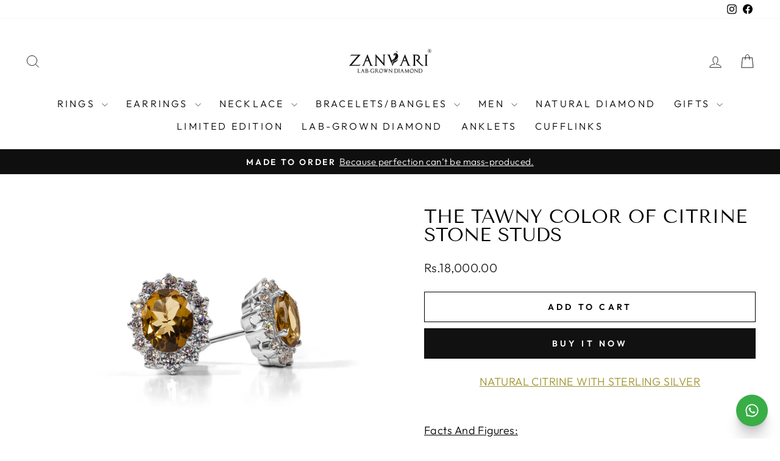

--- FILE ---
content_type: text/html; charset=utf-8
request_url: https://www.zanvari.com/collections/earrings/products/the-tawny-color-of-citrine-stone-studs
body_size: 31761
content:
<!doctype html>
<html class="no-js" lang="en" dir="ltr">
<head>
<!-- Google Tag Manager -->
<script>(function(w,d,s,l,i){w[l]=w[l]||[];w[l].push({'gtm.start':
new Date().getTime(),event:'gtm.js'});var f=d.getElementsByTagName(s)[0],
j=d.createElement(s),dl=l!='dataLayer'?'&l='+l:'';j.async=true;j.src=
'https://www.googletagmanager.com/gtm.js?id='+i+dl;f.parentNode.insertBefore(j,f);
})(window,document,'script','dataLayer','GTM-P5JZHDCJ');</script>
<!-- End Google Tag Manager -->
  <!-- Google tag (gtag.js) -->
<script async src="https://www.googletagmanager.com/gtag/js?id=AW-11491226723">
</script>
<script>
  window.dataLayer = window.dataLayer || [];
  function gtag(){dataLayer.push(arguments);}
  gtag('js', new Date());

  gtag('config', 'AW-11491226723');
</script>
  <!-- Google Tag Manager -->
  <script>(function(w,d,s,l,i){w[l]=w[l]||[];w[l].push({'gtm.start':
  new Date().getTime(),event:'gtm.js'});var f=d.getElementsByTagName(s)[0],
  j=d.createElement(s),dl=l!='dataLayer'?'&l='+l:'';j.async=true;j.src=
  'https://www.googletagmanager.com/gtm.js?id='+i+dl;f.parentNode.insertBefore(j,f);
  })(window,document,'script','dataLayer','GTM-MRDB2Q8T');</script>
  <!-- End Google Tag Manager -->

  


  <script>
window.KiwiSizing = window.KiwiSizing === undefined ? {} : window.KiwiSizing;
KiwiSizing.shop = "zanvari.myshopify.com";


KiwiSizing.data = {
  collections: "271011905713,270905442481,426712170710",
  tags: "CITRINE,natural citrine,PRINCESS DIANA,studs",
  product: "7979137368278",
  vendor: "Zanvari",
  type: "Earrings",
  title: "THE TAWNY COLOR OF CITRINE STONE STUDS",
  images: ["\/\/www.zanvari.com\/cdn\/shop\/products\/Citreentopz.jpg?v=1674121002"],
  options: [{"name":"Title","position":1,"values":["Default Title"]}],
  variants: [{"id":43952408985814,"title":"Default Title","option1":"Default Title","option2":null,"option3":null,"sku":"D014","requires_shipping":true,"taxable":true,"featured_image":null,"available":true,"name":"THE TAWNY COLOR OF CITRINE STONE STUDS","public_title":null,"options":["Default Title"],"price":1800000,"weight":0,"compare_at_price":null,"inventory_management":"shopify","barcode":"D014","requires_selling_plan":false,"selling_plan_allocations":[]}],
};

</script>
  <meta charset="utf-8">
  <meta http-equiv="X-UA-Compatible" content="IE=edge,chrome=1">
  <meta name="viewport" content="width=device-width,initial-scale=1">
  <meta name="theme-color" content="#111111">
  <link rel="canonical" href="https://www.zanvari.com/products/the-tawny-color-of-citrine-stone-studs">
  <link rel="preconnect" href="https://cdn.shopify.com" crossorigin>
  <link rel="preconnect" href="https://fonts.shopifycdn.com" crossorigin>
  <link rel="dns-prefetch" href="https://productreviews.shopifycdn.com">
  <link rel="dns-prefetch" href="https://ajax.googleapis.com">
  <link rel="dns-prefetch" href="https://maps.googleapis.com">
  <link rel="dns-prefetch" href="https://maps.gstatic.com"><link rel="shortcut icon" href="//www.zanvari.com/cdn/shop/files/Untitled-3_32x32.png?v=1696424238" type="image/png" /><title>Citrine and Zirconia Princess Diana Style Earrings in Sterling Silver 925
&ndash; Zanvari
</title>
<meta name="description" content="Elevate your style with these stunning Princess Diana-style Citrine and Zirconia Earrings in Sterling Silver 925. These earrings represent prosperity, success, and mental clarity. Perfect for any occasion, order yours now."><meta property="og:site_name" content="Zanvari">
  <meta property="og:url" content="https://www.zanvari.com/products/the-tawny-color-of-citrine-stone-studs">
  <meta property="og:title" content="THE TAWNY COLOR OF CITRINE STONE STUDS">
  <meta property="og:type" content="product">
  <meta property="og:description" content="Elevate your style with these stunning Princess Diana-style Citrine and Zirconia Earrings in Sterling Silver 925. These earrings represent prosperity, success, and mental clarity. Perfect for any occasion, order yours now."><meta property="og:image" content="http://www.zanvari.com/cdn/shop/products/Citreentopz.jpg?v=1674121002">
    <meta property="og:image:secure_url" content="https://www.zanvari.com/cdn/shop/products/Citreentopz.jpg?v=1674121002">
    <meta property="og:image:width" content="3292">
    <meta property="og:image:height" content="2193"><meta name="twitter:site" content="@">
  <meta name="twitter:card" content="summary_large_image">
  <meta name="twitter:title" content="THE TAWNY COLOR OF CITRINE STONE STUDS">
  <meta name="twitter:description" content="Elevate your style with these stunning Princess Diana-style Citrine and Zirconia Earrings in Sterling Silver 925. These earrings represent prosperity, success, and mental clarity. Perfect for any occasion, order yours now.">
<style data-shopify>@font-face {
  font-family: "Tenor Sans";
  font-weight: 400;
  font-style: normal;
  font-display: swap;
  src: url("//www.zanvari.com/cdn/fonts/tenor_sans/tenorsans_n4.966071a72c28462a9256039d3e3dc5b0cf314f65.woff2") format("woff2"),
       url("//www.zanvari.com/cdn/fonts/tenor_sans/tenorsans_n4.2282841d948f9649ba5c3cad6ea46df268141820.woff") format("woff");
}

  @font-face {
  font-family: Outfit;
  font-weight: 300;
  font-style: normal;
  font-display: swap;
  src: url("//www.zanvari.com/cdn/fonts/outfit/outfit_n3.8c97ae4c4fac7c2ea467a6dc784857f4de7e0e37.woff2") format("woff2"),
       url("//www.zanvari.com/cdn/fonts/outfit/outfit_n3.b50a189ccde91f9bceee88f207c18c09f0b62a7b.woff") format("woff");
}


  @font-face {
  font-family: Outfit;
  font-weight: 600;
  font-style: normal;
  font-display: swap;
  src: url("//www.zanvari.com/cdn/fonts/outfit/outfit_n6.dfcbaa80187851df2e8384061616a8eaa1702fdc.woff2") format("woff2"),
       url("//www.zanvari.com/cdn/fonts/outfit/outfit_n6.88384e9fc3e36038624caccb938f24ea8008a91d.woff") format("woff");
}

  
  
</style><link href="//www.zanvari.com/cdn/shop/t/14/assets/theme.css?v=161153774281515360751715772026" rel="stylesheet" type="text/css" media="all" />
<style data-shopify>:root {
    --typeHeaderPrimary: "Tenor Sans";
    --typeHeaderFallback: sans-serif;
    --typeHeaderSize: 36px;
    --typeHeaderWeight: 400;
    --typeHeaderLineHeight: 1;
    --typeHeaderSpacing: 0.0em;

    --typeBasePrimary:Outfit;
    --typeBaseFallback:sans-serif;
    --typeBaseSize: 18px;
    --typeBaseWeight: 300;
    --typeBaseSpacing: 0.025em;
    --typeBaseLineHeight: 1.4;
    --typeBaselineHeightMinus01: 1.3;

    --typeCollectionTitle: 20px;

    --iconWeight: 2px;
    --iconLinecaps: miter;

    
        --buttonRadius: 0;
    

    --colorGridOverlayOpacity: 0.1;
    }

    .placeholder-content {
    background-image: linear-gradient(100deg, #ffffff 40%, #f7f7f7 63%, #ffffff 79%);
    }</style><script>
    document.documentElement.className = document.documentElement.className.replace('no-js', 'js');

    window.theme = window.theme || {};
    theme.routes = {
      home: "/",
      cart: "/cart.js",
      cartPage: "/cart",
      cartAdd: "/cart/add.js",
      cartChange: "/cart/change.js",
      search: "/search",
      predictive_url: "/search/suggest"
    };
    theme.strings = {
      soldOut: "Sold Out",
      unavailable: "Unavailable",
      inStockLabel: "In stock, ready to ship",
      oneStockLabel: "Low stock - [count] item left",
      otherStockLabel: "Low stock - [count] items left",
      willNotShipUntil: "Ready to ship [date]",
      willBeInStockAfter: "Back in stock [date]",
      waitingForStock: "Inventory on the way",
      savePrice: "Save [saved_amount]",
      cartEmpty: "Your cart is currently empty.",
      cartTermsConfirmation: "You must agree with the terms and conditions of sales to check out",
      searchCollections: "Collections",
      searchPages: "Pages",
      searchArticles: "Articles",
      productFrom: "from ",
      maxQuantity: "You can only have [quantity] of [title] in your cart."
    };
    theme.settings = {
      cartType: "drawer",
      isCustomerTemplate: false,
      moneyFormat: "Rs.{{amount}}",
      saveType: "percent",
      productImageSize: "square",
      productImageCover: false,
      predictiveSearch: true,
      predictiveSearchType: null,
      predictiveSearchVendor: false,
      predictiveSearchPrice: true,
      quickView: false,
      themeName: 'Impulse',
      themeVersion: "7.3.3"
    };
  </script>

  <script>window.performance && window.performance.mark && window.performance.mark('shopify.content_for_header.start');</script><meta name="google-site-verification" content="w9i-3RCXduZLRTljqSRxMnrcjdsJ36CWxHrlXlNiFP0">
<meta name="facebook-domain-verification" content="mf50k7m5sl0wpipa8vwo33ktuhti0g">
<meta id="shopify-digital-wallet" name="shopify-digital-wallet" content="/57925501105/digital_wallets/dialog">
<link rel="alternate" type="application/json+oembed" href="https://www.zanvari.com/products/the-tawny-color-of-citrine-stone-studs.oembed">
<script async="async" src="/checkouts/internal/preloads.js?locale=en-PK"></script>
<script id="shopify-features" type="application/json">{"accessToken":"f532911fddb4d522dda7581159bf14ec","betas":["rich-media-storefront-analytics"],"domain":"www.zanvari.com","predictiveSearch":true,"shopId":57925501105,"locale":"en"}</script>
<script>var Shopify = Shopify || {};
Shopify.shop = "zanvari.myshopify.com";
Shopify.locale = "en";
Shopify.currency = {"active":"PKR","rate":"1.0"};
Shopify.country = "PK";
Shopify.theme = {"name":"Updated till 2024 May","id":139198595286,"schema_name":"Impulse","schema_version":"7.3.3","theme_store_id":857,"role":"main"};
Shopify.theme.handle = "null";
Shopify.theme.style = {"id":null,"handle":null};
Shopify.cdnHost = "www.zanvari.com/cdn";
Shopify.routes = Shopify.routes || {};
Shopify.routes.root = "/";</script>
<script type="module">!function(o){(o.Shopify=o.Shopify||{}).modules=!0}(window);</script>
<script>!function(o){function n(){var o=[];function n(){o.push(Array.prototype.slice.apply(arguments))}return n.q=o,n}var t=o.Shopify=o.Shopify||{};t.loadFeatures=n(),t.autoloadFeatures=n()}(window);</script>
<script id="shop-js-analytics" type="application/json">{"pageType":"product"}</script>
<script defer="defer" async type="module" src="//www.zanvari.com/cdn/shopifycloud/shop-js/modules/v2/client.init-shop-cart-sync_BdyHc3Nr.en.esm.js"></script>
<script defer="defer" async type="module" src="//www.zanvari.com/cdn/shopifycloud/shop-js/modules/v2/chunk.common_Daul8nwZ.esm.js"></script>
<script type="module">
  await import("//www.zanvari.com/cdn/shopifycloud/shop-js/modules/v2/client.init-shop-cart-sync_BdyHc3Nr.en.esm.js");
await import("//www.zanvari.com/cdn/shopifycloud/shop-js/modules/v2/chunk.common_Daul8nwZ.esm.js");

  window.Shopify.SignInWithShop?.initShopCartSync?.({"fedCMEnabled":true,"windoidEnabled":true});

</script>
<script>(function() {
  var isLoaded = false;
  function asyncLoad() {
    if (isLoaded) return;
    isLoaded = true;
    var urls = ["https:\/\/cdn.shopify.com\/s\/files\/1\/0579\/2550\/1105\/t\/2\/assets\/sca-qv-scripts-noconfig.js?v=1625730854\u0026shop=zanvari.myshopify.com","https:\/\/tabs.tkdigital.dev\/scripts\/ne_smart_tabs_f4e3f8231487dbe7a43372edb3482565.js?shop=zanvari.myshopify.com","https:\/\/intg.snapchat.com\/shopify\/shopify-scevent-init.js?id=0420ff2d-7ce6-486d-9977-ad44dd7898c7\u0026shop=zanvari.myshopify.com","https:\/\/loox.io\/widget\/RQbuANOMB\/loox.1715679750543.js?shop=zanvari.myshopify.com"];
    for (var i = 0; i < urls.length; i++) {
      var s = document.createElement('script');
      s.type = 'text/javascript';
      s.async = true;
      s.src = urls[i];
      var x = document.getElementsByTagName('script')[0];
      x.parentNode.insertBefore(s, x);
    }
  };
  if(window.attachEvent) {
    window.attachEvent('onload', asyncLoad);
  } else {
    window.addEventListener('load', asyncLoad, false);
  }
})();</script>
<script id="__st">var __st={"a":57925501105,"offset":18000,"reqid":"04c9e936-8b7c-41ae-81ce-dc87556ec91a-1769004181","pageurl":"www.zanvari.com\/collections\/earrings\/products\/the-tawny-color-of-citrine-stone-studs","u":"2109b6ada4e3","p":"product","rtyp":"product","rid":7979137368278};</script>
<script>window.ShopifyPaypalV4VisibilityTracking = true;</script>
<script id="captcha-bootstrap">!function(){'use strict';const t='contact',e='account',n='new_comment',o=[[t,t],['blogs',n],['comments',n],[t,'customer']],c=[[e,'customer_login'],[e,'guest_login'],[e,'recover_customer_password'],[e,'create_customer']],r=t=>t.map((([t,e])=>`form[action*='/${t}']:not([data-nocaptcha='true']) input[name='form_type'][value='${e}']`)).join(','),a=t=>()=>t?[...document.querySelectorAll(t)].map((t=>t.form)):[];function s(){const t=[...o],e=r(t);return a(e)}const i='password',u='form_key',d=['recaptcha-v3-token','g-recaptcha-response','h-captcha-response',i],f=()=>{try{return window.sessionStorage}catch{return}},m='__shopify_v',_=t=>t.elements[u];function p(t,e,n=!1){try{const o=window.sessionStorage,c=JSON.parse(o.getItem(e)),{data:r}=function(t){const{data:e,action:n}=t;return t[m]||n?{data:e,action:n}:{data:t,action:n}}(c);for(const[e,n]of Object.entries(r))t.elements[e]&&(t.elements[e].value=n);n&&o.removeItem(e)}catch(o){console.error('form repopulation failed',{error:o})}}const l='form_type',E='cptcha';function T(t){t.dataset[E]=!0}const w=window,h=w.document,L='Shopify',v='ce_forms',y='captcha';let A=!1;((t,e)=>{const n=(g='f06e6c50-85a8-45c8-87d0-21a2b65856fe',I='https://cdn.shopify.com/shopifycloud/storefront-forms-hcaptcha/ce_storefront_forms_captcha_hcaptcha.v1.5.2.iife.js',D={infoText:'Protected by hCaptcha',privacyText:'Privacy',termsText:'Terms'},(t,e,n)=>{const o=w[L][v],c=o.bindForm;if(c)return c(t,g,e,D).then(n);var r;o.q.push([[t,g,e,D],n]),r=I,A||(h.body.append(Object.assign(h.createElement('script'),{id:'captcha-provider',async:!0,src:r})),A=!0)});var g,I,D;w[L]=w[L]||{},w[L][v]=w[L][v]||{},w[L][v].q=[],w[L][y]=w[L][y]||{},w[L][y].protect=function(t,e){n(t,void 0,e),T(t)},Object.freeze(w[L][y]),function(t,e,n,w,h,L){const[v,y,A,g]=function(t,e,n){const i=e?o:[],u=t?c:[],d=[...i,...u],f=r(d),m=r(i),_=r(d.filter((([t,e])=>n.includes(e))));return[a(f),a(m),a(_),s()]}(w,h,L),I=t=>{const e=t.target;return e instanceof HTMLFormElement?e:e&&e.form},D=t=>v().includes(t);t.addEventListener('submit',(t=>{const e=I(t);if(!e)return;const n=D(e)&&!e.dataset.hcaptchaBound&&!e.dataset.recaptchaBound,o=_(e),c=g().includes(e)&&(!o||!o.value);(n||c)&&t.preventDefault(),c&&!n&&(function(t){try{if(!f())return;!function(t){const e=f();if(!e)return;const n=_(t);if(!n)return;const o=n.value;o&&e.removeItem(o)}(t);const e=Array.from(Array(32),(()=>Math.random().toString(36)[2])).join('');!function(t,e){_(t)||t.append(Object.assign(document.createElement('input'),{type:'hidden',name:u})),t.elements[u].value=e}(t,e),function(t,e){const n=f();if(!n)return;const o=[...t.querySelectorAll(`input[type='${i}']`)].map((({name:t})=>t)),c=[...d,...o],r={};for(const[a,s]of new FormData(t).entries())c.includes(a)||(r[a]=s);n.setItem(e,JSON.stringify({[m]:1,action:t.action,data:r}))}(t,e)}catch(e){console.error('failed to persist form',e)}}(e),e.submit())}));const S=(t,e)=>{t&&!t.dataset[E]&&(n(t,e.some((e=>e===t))),T(t))};for(const o of['focusin','change'])t.addEventListener(o,(t=>{const e=I(t);D(e)&&S(e,y())}));const B=e.get('form_key'),M=e.get(l),P=B&&M;t.addEventListener('DOMContentLoaded',(()=>{const t=y();if(P)for(const e of t)e.elements[l].value===M&&p(e,B);[...new Set([...A(),...v().filter((t=>'true'===t.dataset.shopifyCaptcha))])].forEach((e=>S(e,t)))}))}(h,new URLSearchParams(w.location.search),n,t,e,['guest_login'])})(!0,!0)}();</script>
<script integrity="sha256-4kQ18oKyAcykRKYeNunJcIwy7WH5gtpwJnB7kiuLZ1E=" data-source-attribution="shopify.loadfeatures" defer="defer" src="//www.zanvari.com/cdn/shopifycloud/storefront/assets/storefront/load_feature-a0a9edcb.js" crossorigin="anonymous"></script>
<script data-source-attribution="shopify.dynamic_checkout.dynamic.init">var Shopify=Shopify||{};Shopify.PaymentButton=Shopify.PaymentButton||{isStorefrontPortableWallets:!0,init:function(){window.Shopify.PaymentButton.init=function(){};var t=document.createElement("script");t.src="https://www.zanvari.com/cdn/shopifycloud/portable-wallets/latest/portable-wallets.en.js",t.type="module",document.head.appendChild(t)}};
</script>
<script data-source-attribution="shopify.dynamic_checkout.buyer_consent">
  function portableWalletsHideBuyerConsent(e){var t=document.getElementById("shopify-buyer-consent"),n=document.getElementById("shopify-subscription-policy-button");t&&n&&(t.classList.add("hidden"),t.setAttribute("aria-hidden","true"),n.removeEventListener("click",e))}function portableWalletsShowBuyerConsent(e){var t=document.getElementById("shopify-buyer-consent"),n=document.getElementById("shopify-subscription-policy-button");t&&n&&(t.classList.remove("hidden"),t.removeAttribute("aria-hidden"),n.addEventListener("click",e))}window.Shopify?.PaymentButton&&(window.Shopify.PaymentButton.hideBuyerConsent=portableWalletsHideBuyerConsent,window.Shopify.PaymentButton.showBuyerConsent=portableWalletsShowBuyerConsent);
</script>
<script>
  function portableWalletsCleanup(e){e&&e.src&&console.error("Failed to load portable wallets script "+e.src);var t=document.querySelectorAll("shopify-accelerated-checkout .shopify-payment-button__skeleton, shopify-accelerated-checkout-cart .wallet-cart-button__skeleton"),e=document.getElementById("shopify-buyer-consent");for(let e=0;e<t.length;e++)t[e].remove();e&&e.remove()}function portableWalletsNotLoadedAsModule(e){e instanceof ErrorEvent&&"string"==typeof e.message&&e.message.includes("import.meta")&&"string"==typeof e.filename&&e.filename.includes("portable-wallets")&&(window.removeEventListener("error",portableWalletsNotLoadedAsModule),window.Shopify.PaymentButton.failedToLoad=e,"loading"===document.readyState?document.addEventListener("DOMContentLoaded",window.Shopify.PaymentButton.init):window.Shopify.PaymentButton.init())}window.addEventListener("error",portableWalletsNotLoadedAsModule);
</script>

<script type="module" src="https://www.zanvari.com/cdn/shopifycloud/portable-wallets/latest/portable-wallets.en.js" onError="portableWalletsCleanup(this)" crossorigin="anonymous"></script>
<script nomodule>
  document.addEventListener("DOMContentLoaded", portableWalletsCleanup);
</script>

<link id="shopify-accelerated-checkout-styles" rel="stylesheet" media="screen" href="https://www.zanvari.com/cdn/shopifycloud/portable-wallets/latest/accelerated-checkout-backwards-compat.css" crossorigin="anonymous">
<style id="shopify-accelerated-checkout-cart">
        #shopify-buyer-consent {
  margin-top: 1em;
  display: inline-block;
  width: 100%;
}

#shopify-buyer-consent.hidden {
  display: none;
}

#shopify-subscription-policy-button {
  background: none;
  border: none;
  padding: 0;
  text-decoration: underline;
  font-size: inherit;
  cursor: pointer;
}

#shopify-subscription-policy-button::before {
  box-shadow: none;
}

      </style>

<script>window.performance && window.performance.mark && window.performance.mark('shopify.content_for_header.end');</script>

  <script src="//www.zanvari.com/cdn/shop/t/14/assets/vendor-scripts-v11.js" defer="defer"></script><script src="//www.zanvari.com/cdn/shop/t/14/assets/theme.js?v=103286258102187286791702492407" defer="defer"></script>

  <!-- "snippets/shogun-head.liquid" was not rendered, the associated app was uninstalled -->
<script type="text/javascript">
    (function(c,l,a,r,i,t,y){
        c[a]=c[a]||function(){(c[a].q=c[a].q||[]).push(arguments)};
        t=l.createElement(r);t.async=1;t.src="https://www.clarity.ms/tag/"+i;
        y=l.getElementsByTagName(r)[0];y.parentNode.insertBefore(t,y);
    })(window, document, "clarity", "script", "m9tkonnri3");
</script>
<!-- BEGIN app block: shopify://apps/klaviyo-email-marketing-sms/blocks/klaviyo-onsite-embed/2632fe16-c075-4321-a88b-50b567f42507 -->












  <script async src="https://static.klaviyo.com/onsite/js/R5eWFY/klaviyo.js?company_id=R5eWFY"></script>
  <script>!function(){if(!window.klaviyo){window._klOnsite=window._klOnsite||[];try{window.klaviyo=new Proxy({},{get:function(n,i){return"push"===i?function(){var n;(n=window._klOnsite).push.apply(n,arguments)}:function(){for(var n=arguments.length,o=new Array(n),w=0;w<n;w++)o[w]=arguments[w];var t="function"==typeof o[o.length-1]?o.pop():void 0,e=new Promise((function(n){window._klOnsite.push([i].concat(o,[function(i){t&&t(i),n(i)}]))}));return e}}})}catch(n){window.klaviyo=window.klaviyo||[],window.klaviyo.push=function(){var n;(n=window._klOnsite).push.apply(n,arguments)}}}}();</script>

  
    <script id="viewed_product">
      if (item == null) {
        var _learnq = _learnq || [];

        var MetafieldReviews = null
        var MetafieldYotpoRating = null
        var MetafieldYotpoCount = null
        var MetafieldLooxRating = null
        var MetafieldLooxCount = null
        var okendoProduct = null
        var okendoProductReviewCount = null
        var okendoProductReviewAverageValue = null
        try {
          // The following fields are used for Customer Hub recently viewed in order to add reviews.
          // This information is not part of __kla_viewed. Instead, it is part of __kla_viewed_reviewed_items
          MetafieldReviews = {};
          MetafieldYotpoRating = null
          MetafieldYotpoCount = null
          MetafieldLooxRating = null
          MetafieldLooxCount = null

          okendoProduct = null
          // If the okendo metafield is not legacy, it will error, which then requires the new json formatted data
          if (okendoProduct && 'error' in okendoProduct) {
            okendoProduct = null
          }
          okendoProductReviewCount = okendoProduct ? okendoProduct.reviewCount : null
          okendoProductReviewAverageValue = okendoProduct ? okendoProduct.reviewAverageValue : null
        } catch (error) {
          console.error('Error in Klaviyo onsite reviews tracking:', error);
        }

        var item = {
          Name: "THE TAWNY COLOR OF CITRINE STONE STUDS",
          ProductID: 7979137368278,
          Categories: ["EARRINGS","Home page","NATURE'S PALETTE"],
          ImageURL: "https://www.zanvari.com/cdn/shop/products/Citreentopz_grande.jpg?v=1674121002",
          URL: "https://www.zanvari.com/products/the-tawny-color-of-citrine-stone-studs",
          Brand: "Zanvari",
          Price: "Rs.18,000.00",
          Value: "18,000.00",
          CompareAtPrice: "Rs.0.00"
        };
        _learnq.push(['track', 'Viewed Product', item]);
        _learnq.push(['trackViewedItem', {
          Title: item.Name,
          ItemId: item.ProductID,
          Categories: item.Categories,
          ImageUrl: item.ImageURL,
          Url: item.URL,
          Metadata: {
            Brand: item.Brand,
            Price: item.Price,
            Value: item.Value,
            CompareAtPrice: item.CompareAtPrice
          },
          metafields:{
            reviews: MetafieldReviews,
            yotpo:{
              rating: MetafieldYotpoRating,
              count: MetafieldYotpoCount,
            },
            loox:{
              rating: MetafieldLooxRating,
              count: MetafieldLooxCount,
            },
            okendo: {
              rating: okendoProductReviewAverageValue,
              count: okendoProductReviewCount,
            }
          }
        }]);
      }
    </script>
  




  <script>
    window.klaviyoReviewsProductDesignMode = false
  </script>







<!-- END app block --><!-- BEGIN app block: shopify://apps/delightchat-whatsapp-marketing/blocks/self-serve-widget/61838639-20a5-450c-957a-d2ac660a5776 --><!-- BEGIN app snippet: self-serve-widget -->
<script src="https://d68ueg57a8p5r.cloudfront.net/index.js" defer></script>
<!-- END app snippet --><!-- END app block --><script src="https://cdn.shopify.com/extensions/019bdc9e-9889-75cc-9a3d-a887384f20d4/judgeme-extensions-301/assets/loader.js" type="text/javascript" defer="defer"></script>
<link href="https://monorail-edge.shopifysvc.com" rel="dns-prefetch">
<script>(function(){if ("sendBeacon" in navigator && "performance" in window) {try {var session_token_from_headers = performance.getEntriesByType('navigation')[0].serverTiming.find(x => x.name == '_s').description;} catch {var session_token_from_headers = undefined;}var session_cookie_matches = document.cookie.match(/_shopify_s=([^;]*)/);var session_token_from_cookie = session_cookie_matches && session_cookie_matches.length === 2 ? session_cookie_matches[1] : "";var session_token = session_token_from_headers || session_token_from_cookie || "";function handle_abandonment_event(e) {var entries = performance.getEntries().filter(function(entry) {return /monorail-edge.shopifysvc.com/.test(entry.name);});if (!window.abandonment_tracked && entries.length === 0) {window.abandonment_tracked = true;var currentMs = Date.now();var navigation_start = performance.timing.navigationStart;var payload = {shop_id: 57925501105,url: window.location.href,navigation_start,duration: currentMs - navigation_start,session_token,page_type: "product"};window.navigator.sendBeacon("https://monorail-edge.shopifysvc.com/v1/produce", JSON.stringify({schema_id: "online_store_buyer_site_abandonment/1.1",payload: payload,metadata: {event_created_at_ms: currentMs,event_sent_at_ms: currentMs}}));}}window.addEventListener('pagehide', handle_abandonment_event);}}());</script>
<script id="web-pixels-manager-setup">(function e(e,d,r,n,o){if(void 0===o&&(o={}),!Boolean(null===(a=null===(i=window.Shopify)||void 0===i?void 0:i.analytics)||void 0===a?void 0:a.replayQueue)){var i,a;window.Shopify=window.Shopify||{};var t=window.Shopify;t.analytics=t.analytics||{};var s=t.analytics;s.replayQueue=[],s.publish=function(e,d,r){return s.replayQueue.push([e,d,r]),!0};try{self.performance.mark("wpm:start")}catch(e){}var l=function(){var e={modern:/Edge?\/(1{2}[4-9]|1[2-9]\d|[2-9]\d{2}|\d{4,})\.\d+(\.\d+|)|Firefox\/(1{2}[4-9]|1[2-9]\d|[2-9]\d{2}|\d{4,})\.\d+(\.\d+|)|Chrom(ium|e)\/(9{2}|\d{3,})\.\d+(\.\d+|)|(Maci|X1{2}).+ Version\/(15\.\d+|(1[6-9]|[2-9]\d|\d{3,})\.\d+)([,.]\d+|)( \(\w+\)|)( Mobile\/\w+|) Safari\/|Chrome.+OPR\/(9{2}|\d{3,})\.\d+\.\d+|(CPU[ +]OS|iPhone[ +]OS|CPU[ +]iPhone|CPU IPhone OS|CPU iPad OS)[ +]+(15[._]\d+|(1[6-9]|[2-9]\d|\d{3,})[._]\d+)([._]\d+|)|Android:?[ /-](13[3-9]|1[4-9]\d|[2-9]\d{2}|\d{4,})(\.\d+|)(\.\d+|)|Android.+Firefox\/(13[5-9]|1[4-9]\d|[2-9]\d{2}|\d{4,})\.\d+(\.\d+|)|Android.+Chrom(ium|e)\/(13[3-9]|1[4-9]\d|[2-9]\d{2}|\d{4,})\.\d+(\.\d+|)|SamsungBrowser\/([2-9]\d|\d{3,})\.\d+/,legacy:/Edge?\/(1[6-9]|[2-9]\d|\d{3,})\.\d+(\.\d+|)|Firefox\/(5[4-9]|[6-9]\d|\d{3,})\.\d+(\.\d+|)|Chrom(ium|e)\/(5[1-9]|[6-9]\d|\d{3,})\.\d+(\.\d+|)([\d.]+$|.*Safari\/(?![\d.]+ Edge\/[\d.]+$))|(Maci|X1{2}).+ Version\/(10\.\d+|(1[1-9]|[2-9]\d|\d{3,})\.\d+)([,.]\d+|)( \(\w+\)|)( Mobile\/\w+|) Safari\/|Chrome.+OPR\/(3[89]|[4-9]\d|\d{3,})\.\d+\.\d+|(CPU[ +]OS|iPhone[ +]OS|CPU[ +]iPhone|CPU IPhone OS|CPU iPad OS)[ +]+(10[._]\d+|(1[1-9]|[2-9]\d|\d{3,})[._]\d+)([._]\d+|)|Android:?[ /-](13[3-9]|1[4-9]\d|[2-9]\d{2}|\d{4,})(\.\d+|)(\.\d+|)|Mobile Safari.+OPR\/([89]\d|\d{3,})\.\d+\.\d+|Android.+Firefox\/(13[5-9]|1[4-9]\d|[2-9]\d{2}|\d{4,})\.\d+(\.\d+|)|Android.+Chrom(ium|e)\/(13[3-9]|1[4-9]\d|[2-9]\d{2}|\d{4,})\.\d+(\.\d+|)|Android.+(UC? ?Browser|UCWEB|U3)[ /]?(15\.([5-9]|\d{2,})|(1[6-9]|[2-9]\d|\d{3,})\.\d+)\.\d+|SamsungBrowser\/(5\.\d+|([6-9]|\d{2,})\.\d+)|Android.+MQ{2}Browser\/(14(\.(9|\d{2,})|)|(1[5-9]|[2-9]\d|\d{3,})(\.\d+|))(\.\d+|)|K[Aa][Ii]OS\/(3\.\d+|([4-9]|\d{2,})\.\d+)(\.\d+|)/},d=e.modern,r=e.legacy,n=navigator.userAgent;return n.match(d)?"modern":n.match(r)?"legacy":"unknown"}(),u="modern"===l?"modern":"legacy",c=(null!=n?n:{modern:"",legacy:""})[u],f=function(e){return[e.baseUrl,"/wpm","/b",e.hashVersion,"modern"===e.buildTarget?"m":"l",".js"].join("")}({baseUrl:d,hashVersion:r,buildTarget:u}),m=function(e){var d=e.version,r=e.bundleTarget,n=e.surface,o=e.pageUrl,i=e.monorailEndpoint;return{emit:function(e){var a=e.status,t=e.errorMsg,s=(new Date).getTime(),l=JSON.stringify({metadata:{event_sent_at_ms:s},events:[{schema_id:"web_pixels_manager_load/3.1",payload:{version:d,bundle_target:r,page_url:o,status:a,surface:n,error_msg:t},metadata:{event_created_at_ms:s}}]});if(!i)return console&&console.warn&&console.warn("[Web Pixels Manager] No Monorail endpoint provided, skipping logging."),!1;try{return self.navigator.sendBeacon.bind(self.navigator)(i,l)}catch(e){}var u=new XMLHttpRequest;try{return u.open("POST",i,!0),u.setRequestHeader("Content-Type","text/plain"),u.send(l),!0}catch(e){return console&&console.warn&&console.warn("[Web Pixels Manager] Got an unhandled error while logging to Monorail."),!1}}}}({version:r,bundleTarget:l,surface:e.surface,pageUrl:self.location.href,monorailEndpoint:e.monorailEndpoint});try{o.browserTarget=l,function(e){var d=e.src,r=e.async,n=void 0===r||r,o=e.onload,i=e.onerror,a=e.sri,t=e.scriptDataAttributes,s=void 0===t?{}:t,l=document.createElement("script"),u=document.querySelector("head"),c=document.querySelector("body");if(l.async=n,l.src=d,a&&(l.integrity=a,l.crossOrigin="anonymous"),s)for(var f in s)if(Object.prototype.hasOwnProperty.call(s,f))try{l.dataset[f]=s[f]}catch(e){}if(o&&l.addEventListener("load",o),i&&l.addEventListener("error",i),u)u.appendChild(l);else{if(!c)throw new Error("Did not find a head or body element to append the script");c.appendChild(l)}}({src:f,async:!0,onload:function(){if(!function(){var e,d;return Boolean(null===(d=null===(e=window.Shopify)||void 0===e?void 0:e.analytics)||void 0===d?void 0:d.initialized)}()){var d=window.webPixelsManager.init(e)||void 0;if(d){var r=window.Shopify.analytics;r.replayQueue.forEach((function(e){var r=e[0],n=e[1],o=e[2];d.publishCustomEvent(r,n,o)})),r.replayQueue=[],r.publish=d.publishCustomEvent,r.visitor=d.visitor,r.initialized=!0}}},onerror:function(){return m.emit({status:"failed",errorMsg:"".concat(f," has failed to load")})},sri:function(e){var d=/^sha384-[A-Za-z0-9+/=]+$/;return"string"==typeof e&&d.test(e)}(c)?c:"",scriptDataAttributes:o}),m.emit({status:"loading"})}catch(e){m.emit({status:"failed",errorMsg:(null==e?void 0:e.message)||"Unknown error"})}}})({shopId: 57925501105,storefrontBaseUrl: "https://www.zanvari.com",extensionsBaseUrl: "https://extensions.shopifycdn.com/cdn/shopifycloud/web-pixels-manager",monorailEndpoint: "https://monorail-edge.shopifysvc.com/unstable/produce_batch",surface: "storefront-renderer",enabledBetaFlags: ["2dca8a86"],webPixelsConfigList: [{"id":"953319638","configuration":"{\"webPixelName\":\"Judge.me\"}","eventPayloadVersion":"v1","runtimeContext":"STRICT","scriptVersion":"34ad157958823915625854214640f0bf","type":"APP","apiClientId":683015,"privacyPurposes":["ANALYTICS"],"dataSharingAdjustments":{"protectedCustomerApprovalScopes":["read_customer_email","read_customer_name","read_customer_personal_data","read_customer_phone"]}},{"id":"450363606","configuration":"{\"config\":\"{\\\"pixel_id\\\":\\\"G-RQFKQPGWYG\\\",\\\"gtag_events\\\":[{\\\"type\\\":\\\"begin_checkout\\\",\\\"action_label\\\":\\\"G-RQFKQPGWYG\\\"},{\\\"type\\\":\\\"search\\\",\\\"action_label\\\":\\\"G-RQFKQPGWYG\\\"},{\\\"type\\\":\\\"view_item\\\",\\\"action_label\\\":\\\"G-RQFKQPGWYG\\\"},{\\\"type\\\":\\\"purchase\\\",\\\"action_label\\\":\\\"G-RQFKQPGWYG\\\"},{\\\"type\\\":\\\"page_view\\\",\\\"action_label\\\":\\\"G-RQFKQPGWYG\\\"},{\\\"type\\\":\\\"add_payment_info\\\",\\\"action_label\\\":\\\"G-RQFKQPGWYG\\\"},{\\\"type\\\":\\\"add_to_cart\\\",\\\"action_label\\\":\\\"G-RQFKQPGWYG\\\"}],\\\"enable_monitoring_mode\\\":false}\"}","eventPayloadVersion":"v1","runtimeContext":"OPEN","scriptVersion":"b2a88bafab3e21179ed38636efcd8a93","type":"APP","apiClientId":1780363,"privacyPurposes":[],"dataSharingAdjustments":{"protectedCustomerApprovalScopes":["read_customer_address","read_customer_email","read_customer_name","read_customer_personal_data","read_customer_phone"]}},{"id":"381747414","configuration":"{\"pixelCode\":\"CDFOCLJC77UFCH5HFCD0\"}","eventPayloadVersion":"v1","runtimeContext":"STRICT","scriptVersion":"22e92c2ad45662f435e4801458fb78cc","type":"APP","apiClientId":4383523,"privacyPurposes":["ANALYTICS","MARKETING","SALE_OF_DATA"],"dataSharingAdjustments":{"protectedCustomerApprovalScopes":["read_customer_address","read_customer_email","read_customer_name","read_customer_personal_data","read_customer_phone"]}},{"id":"188154070","configuration":"{\"pixel_id\":\"981476719337825\",\"pixel_type\":\"facebook_pixel\",\"metaapp_system_user_token\":\"-\"}","eventPayloadVersion":"v1","runtimeContext":"OPEN","scriptVersion":"ca16bc87fe92b6042fbaa3acc2fbdaa6","type":"APP","apiClientId":2329312,"privacyPurposes":["ANALYTICS","MARKETING","SALE_OF_DATA"],"dataSharingAdjustments":{"protectedCustomerApprovalScopes":["read_customer_address","read_customer_email","read_customer_name","read_customer_personal_data","read_customer_phone"]}},{"id":"3997910","configuration":"{\"pixelId\":\"0420ff2d-7ce6-486d-9977-ad44dd7898c7\"}","eventPayloadVersion":"v1","runtimeContext":"STRICT","scriptVersion":"c119f01612c13b62ab52809eb08154bb","type":"APP","apiClientId":2556259,"privacyPurposes":["ANALYTICS","MARKETING","SALE_OF_DATA"],"dataSharingAdjustments":{"protectedCustomerApprovalScopes":["read_customer_address","read_customer_email","read_customer_name","read_customer_personal_data","read_customer_phone"]}},{"id":"shopify-app-pixel","configuration":"{}","eventPayloadVersion":"v1","runtimeContext":"STRICT","scriptVersion":"0450","apiClientId":"shopify-pixel","type":"APP","privacyPurposes":["ANALYTICS","MARKETING"]},{"id":"shopify-custom-pixel","eventPayloadVersion":"v1","runtimeContext":"LAX","scriptVersion":"0450","apiClientId":"shopify-pixel","type":"CUSTOM","privacyPurposes":["ANALYTICS","MARKETING"]}],isMerchantRequest: false,initData: {"shop":{"name":"Zanvari","paymentSettings":{"currencyCode":"PKR"},"myshopifyDomain":"zanvari.myshopify.com","countryCode":"PK","storefrontUrl":"https:\/\/www.zanvari.com"},"customer":null,"cart":null,"checkout":null,"productVariants":[{"price":{"amount":18000.0,"currencyCode":"PKR"},"product":{"title":"THE TAWNY COLOR OF CITRINE STONE STUDS","vendor":"Zanvari","id":"7979137368278","untranslatedTitle":"THE TAWNY COLOR OF CITRINE STONE STUDS","url":"\/products\/the-tawny-color-of-citrine-stone-studs","type":"Earrings"},"id":"43952408985814","image":{"src":"\/\/www.zanvari.com\/cdn\/shop\/products\/Citreentopz.jpg?v=1674121002"},"sku":"D014","title":"Default Title","untranslatedTitle":"Default Title"}],"purchasingCompany":null},},"https://www.zanvari.com/cdn","fcfee988w5aeb613cpc8e4bc33m6693e112",{"modern":"","legacy":""},{"shopId":"57925501105","storefrontBaseUrl":"https:\/\/www.zanvari.com","extensionBaseUrl":"https:\/\/extensions.shopifycdn.com\/cdn\/shopifycloud\/web-pixels-manager","surface":"storefront-renderer","enabledBetaFlags":"[\"2dca8a86\"]","isMerchantRequest":"false","hashVersion":"fcfee988w5aeb613cpc8e4bc33m6693e112","publish":"custom","events":"[[\"page_viewed\",{}],[\"product_viewed\",{\"productVariant\":{\"price\":{\"amount\":18000.0,\"currencyCode\":\"PKR\"},\"product\":{\"title\":\"THE TAWNY COLOR OF CITRINE STONE STUDS\",\"vendor\":\"Zanvari\",\"id\":\"7979137368278\",\"untranslatedTitle\":\"THE TAWNY COLOR OF CITRINE STONE STUDS\",\"url\":\"\/products\/the-tawny-color-of-citrine-stone-studs\",\"type\":\"Earrings\"},\"id\":\"43952408985814\",\"image\":{\"src\":\"\/\/www.zanvari.com\/cdn\/shop\/products\/Citreentopz.jpg?v=1674121002\"},\"sku\":\"D014\",\"title\":\"Default Title\",\"untranslatedTitle\":\"Default Title\"}}]]"});</script><script>
  window.ShopifyAnalytics = window.ShopifyAnalytics || {};
  window.ShopifyAnalytics.meta = window.ShopifyAnalytics.meta || {};
  window.ShopifyAnalytics.meta.currency = 'PKR';
  var meta = {"product":{"id":7979137368278,"gid":"gid:\/\/shopify\/Product\/7979137368278","vendor":"Zanvari","type":"Earrings","handle":"the-tawny-color-of-citrine-stone-studs","variants":[{"id":43952408985814,"price":1800000,"name":"THE TAWNY COLOR OF CITRINE STONE STUDS","public_title":null,"sku":"D014"}],"remote":false},"page":{"pageType":"product","resourceType":"product","resourceId":7979137368278,"requestId":"04c9e936-8b7c-41ae-81ce-dc87556ec91a-1769004181"}};
  for (var attr in meta) {
    window.ShopifyAnalytics.meta[attr] = meta[attr];
  }
</script>
<script class="analytics">
  (function () {
    var customDocumentWrite = function(content) {
      var jquery = null;

      if (window.jQuery) {
        jquery = window.jQuery;
      } else if (window.Checkout && window.Checkout.$) {
        jquery = window.Checkout.$;
      }

      if (jquery) {
        jquery('body').append(content);
      }
    };

    var hasLoggedConversion = function(token) {
      if (token) {
        return document.cookie.indexOf('loggedConversion=' + token) !== -1;
      }
      return false;
    }

    var setCookieIfConversion = function(token) {
      if (token) {
        var twoMonthsFromNow = new Date(Date.now());
        twoMonthsFromNow.setMonth(twoMonthsFromNow.getMonth() + 2);

        document.cookie = 'loggedConversion=' + token + '; expires=' + twoMonthsFromNow;
      }
    }

    var trekkie = window.ShopifyAnalytics.lib = window.trekkie = window.trekkie || [];
    if (trekkie.integrations) {
      return;
    }
    trekkie.methods = [
      'identify',
      'page',
      'ready',
      'track',
      'trackForm',
      'trackLink'
    ];
    trekkie.factory = function(method) {
      return function() {
        var args = Array.prototype.slice.call(arguments);
        args.unshift(method);
        trekkie.push(args);
        return trekkie;
      };
    };
    for (var i = 0; i < trekkie.methods.length; i++) {
      var key = trekkie.methods[i];
      trekkie[key] = trekkie.factory(key);
    }
    trekkie.load = function(config) {
      trekkie.config = config || {};
      trekkie.config.initialDocumentCookie = document.cookie;
      var first = document.getElementsByTagName('script')[0];
      var script = document.createElement('script');
      script.type = 'text/javascript';
      script.onerror = function(e) {
        var scriptFallback = document.createElement('script');
        scriptFallback.type = 'text/javascript';
        scriptFallback.onerror = function(error) {
                var Monorail = {
      produce: function produce(monorailDomain, schemaId, payload) {
        var currentMs = new Date().getTime();
        var event = {
          schema_id: schemaId,
          payload: payload,
          metadata: {
            event_created_at_ms: currentMs,
            event_sent_at_ms: currentMs
          }
        };
        return Monorail.sendRequest("https://" + monorailDomain + "/v1/produce", JSON.stringify(event));
      },
      sendRequest: function sendRequest(endpointUrl, payload) {
        // Try the sendBeacon API
        if (window && window.navigator && typeof window.navigator.sendBeacon === 'function' && typeof window.Blob === 'function' && !Monorail.isIos12()) {
          var blobData = new window.Blob([payload], {
            type: 'text/plain'
          });

          if (window.navigator.sendBeacon(endpointUrl, blobData)) {
            return true;
          } // sendBeacon was not successful

        } // XHR beacon

        var xhr = new XMLHttpRequest();

        try {
          xhr.open('POST', endpointUrl);
          xhr.setRequestHeader('Content-Type', 'text/plain');
          xhr.send(payload);
        } catch (e) {
          console.log(e);
        }

        return false;
      },
      isIos12: function isIos12() {
        return window.navigator.userAgent.lastIndexOf('iPhone; CPU iPhone OS 12_') !== -1 || window.navigator.userAgent.lastIndexOf('iPad; CPU OS 12_') !== -1;
      }
    };
    Monorail.produce('monorail-edge.shopifysvc.com',
      'trekkie_storefront_load_errors/1.1',
      {shop_id: 57925501105,
      theme_id: 139198595286,
      app_name: "storefront",
      context_url: window.location.href,
      source_url: "//www.zanvari.com/cdn/s/trekkie.storefront.cd680fe47e6c39ca5d5df5f0a32d569bc48c0f27.min.js"});

        };
        scriptFallback.async = true;
        scriptFallback.src = '//www.zanvari.com/cdn/s/trekkie.storefront.cd680fe47e6c39ca5d5df5f0a32d569bc48c0f27.min.js';
        first.parentNode.insertBefore(scriptFallback, first);
      };
      script.async = true;
      script.src = '//www.zanvari.com/cdn/s/trekkie.storefront.cd680fe47e6c39ca5d5df5f0a32d569bc48c0f27.min.js';
      first.parentNode.insertBefore(script, first);
    };
    trekkie.load(
      {"Trekkie":{"appName":"storefront","development":false,"defaultAttributes":{"shopId":57925501105,"isMerchantRequest":null,"themeId":139198595286,"themeCityHash":"14258670295103984918","contentLanguage":"en","currency":"PKR","eventMetadataId":"040d04a0-ff0e-4c23-92c4-7a53026ee731"},"isServerSideCookieWritingEnabled":true,"monorailRegion":"shop_domain","enabledBetaFlags":["65f19447"]},"Session Attribution":{},"S2S":{"facebookCapiEnabled":true,"source":"trekkie-storefront-renderer","apiClientId":580111}}
    );

    var loaded = false;
    trekkie.ready(function() {
      if (loaded) return;
      loaded = true;

      window.ShopifyAnalytics.lib = window.trekkie;

      var originalDocumentWrite = document.write;
      document.write = customDocumentWrite;
      try { window.ShopifyAnalytics.merchantGoogleAnalytics.call(this); } catch(error) {};
      document.write = originalDocumentWrite;

      window.ShopifyAnalytics.lib.page(null,{"pageType":"product","resourceType":"product","resourceId":7979137368278,"requestId":"04c9e936-8b7c-41ae-81ce-dc87556ec91a-1769004181","shopifyEmitted":true});

      var match = window.location.pathname.match(/checkouts\/(.+)\/(thank_you|post_purchase)/)
      var token = match? match[1]: undefined;
      if (!hasLoggedConversion(token)) {
        setCookieIfConversion(token);
        window.ShopifyAnalytics.lib.track("Viewed Product",{"currency":"PKR","variantId":43952408985814,"productId":7979137368278,"productGid":"gid:\/\/shopify\/Product\/7979137368278","name":"THE TAWNY COLOR OF CITRINE STONE STUDS","price":"18000.00","sku":"D014","brand":"Zanvari","variant":null,"category":"Earrings","nonInteraction":true,"remote":false},undefined,undefined,{"shopifyEmitted":true});
      window.ShopifyAnalytics.lib.track("monorail:\/\/trekkie_storefront_viewed_product\/1.1",{"currency":"PKR","variantId":43952408985814,"productId":7979137368278,"productGid":"gid:\/\/shopify\/Product\/7979137368278","name":"THE TAWNY COLOR OF CITRINE STONE STUDS","price":"18000.00","sku":"D014","brand":"Zanvari","variant":null,"category":"Earrings","nonInteraction":true,"remote":false,"referer":"https:\/\/www.zanvari.com\/collections\/earrings\/products\/the-tawny-color-of-citrine-stone-studs"});
      }
    });


        var eventsListenerScript = document.createElement('script');
        eventsListenerScript.async = true;
        eventsListenerScript.src = "//www.zanvari.com/cdn/shopifycloud/storefront/assets/shop_events_listener-3da45d37.js";
        document.getElementsByTagName('head')[0].appendChild(eventsListenerScript);

})();</script>
  <script>
  if (!window.ga || (window.ga && typeof window.ga !== 'function')) {
    window.ga = function ga() {
      (window.ga.q = window.ga.q || []).push(arguments);
      if (window.Shopify && window.Shopify.analytics && typeof window.Shopify.analytics.publish === 'function') {
        window.Shopify.analytics.publish("ga_stub_called", {}, {sendTo: "google_osp_migration"});
      }
      console.error("Shopify's Google Analytics stub called with:", Array.from(arguments), "\nSee https://help.shopify.com/manual/promoting-marketing/pixels/pixel-migration#google for more information.");
    };
    if (window.Shopify && window.Shopify.analytics && typeof window.Shopify.analytics.publish === 'function') {
      window.Shopify.analytics.publish("ga_stub_initialized", {}, {sendTo: "google_osp_migration"});
    }
  }
</script>
<script
  defer
  src="https://www.zanvari.com/cdn/shopifycloud/perf-kit/shopify-perf-kit-3.0.4.min.js"
  data-application="storefront-renderer"
  data-shop-id="57925501105"
  data-render-region="gcp-us-central1"
  data-page-type="product"
  data-theme-instance-id="139198595286"
  data-theme-name="Impulse"
  data-theme-version="7.3.3"
  data-monorail-region="shop_domain"
  data-resource-timing-sampling-rate="10"
  data-shs="true"
  data-shs-beacon="true"
  data-shs-export-with-fetch="true"
  data-shs-logs-sample-rate="1"
  data-shs-beacon-endpoint="https://www.zanvari.com/api/collect"
></script>
</head>

<body class="template-product" data-center-text="true" data-button_style="square" data-type_header_capitalize="true" data-type_headers_align_text="true" data-type_product_capitalize="true" data-swatch_style="round" >

  <!-- Google Tag Manager (noscript) -->
  <noscript><iframe src="https://www.googletagmanager.com/ns.html?id=GTM-MRDB2Q8T"
  height="0" width="0" style="display:none;visibility:hidden"></iframe></noscript>
  <!-- End Google Tag Manager (noscript) -->

  <a class="in-page-link visually-hidden skip-link" href="#MainContent">Skip to content</a>

  <div id="PageContainer" class="page-container">
    <div class="transition-body"><!-- BEGIN sections: header-group -->
<div id="shopify-section-sections--17222820790486__header" class="shopify-section shopify-section-group-header-group">

<div id="NavDrawer" class="drawer drawer--left">
  <div class="drawer__contents">
    <div class="drawer__fixed-header">
      <div class="drawer__header appear-animation appear-delay-1">
        <div class="h2 drawer__title"></div>
        <div class="drawer__close">
          <button type="button" class="drawer__close-button js-drawer-close">
            <svg aria-hidden="true" focusable="false" role="presentation" class="icon icon-close" viewBox="0 0 64 64"><title>icon-X</title><path d="m19 17.61 27.12 27.13m0-27.12L19 44.74"/></svg>
            <span class="icon__fallback-text">Close menu</span>
          </button>
        </div>
      </div>
    </div>
    <div class="drawer__scrollable">
      <ul class="mobile-nav" role="navigation" aria-label="Primary"><li class="mobile-nav__item appear-animation appear-delay-2"><div class="mobile-nav__has-sublist"><a href="/collections/ring-collection-for-her"
                    class="mobile-nav__link mobile-nav__link--top-level"
                    id="Label-collections-ring-collection-for-her1"
                    >
                    Rings
                  </a>
                  <div class="mobile-nav__toggle">
                    <button type="button"
                      aria-controls="Linklist-collections-ring-collection-for-her1"
                      aria-labelledby="Label-collections-ring-collection-for-her1"
                      class="collapsible-trigger collapsible--auto-height"><span class="collapsible-trigger__icon collapsible-trigger__icon--open" role="presentation">
  <svg aria-hidden="true" focusable="false" role="presentation" class="icon icon--wide icon-chevron-down" viewBox="0 0 28 16"><path d="m1.57 1.59 12.76 12.77L27.1 1.59" stroke-width="2" stroke="#000" fill="none"/></svg>
</span>
</button>
                  </div></div><div id="Linklist-collections-ring-collection-for-her1"
                class="mobile-nav__sublist collapsible-content collapsible-content--all"
                >
                <div class="collapsible-content__inner">
                  <ul class="mobile-nav__sublist"><li class="mobile-nav__item">
                        <div class="mobile-nav__child-item"><a href="/collections/moissanite-an-alternative-of-diamonds-ring-collection"
                              class="mobile-nav__link"
                              id="Sublabel-collections-moissanite-an-alternative-of-diamonds-ring-collection1"
                              >
                              MOISSANITE AN ALTERNATIVE FOR DIAMONDS
                            </a><button type="button"
                              aria-controls="Sublinklist-collections-ring-collection-for-her1-collections-moissanite-an-alternative-of-diamonds-ring-collection1"
                              aria-labelledby="Sublabel-collections-moissanite-an-alternative-of-diamonds-ring-collection1"
                              class="collapsible-trigger"><span class="collapsible-trigger__icon collapsible-trigger__icon--circle collapsible-trigger__icon--open" role="presentation">
  <svg aria-hidden="true" focusable="false" role="presentation" class="icon icon--wide icon-chevron-down" viewBox="0 0 28 16"><path d="m1.57 1.59 12.76 12.77L27.1 1.59" stroke-width="2" stroke="#000" fill="none"/></svg>
</span>
</button></div><div
                            id="Sublinklist-collections-ring-collection-for-her1-collections-moissanite-an-alternative-of-diamonds-ring-collection1"
                            aria-labelledby="Sublabel-collections-moissanite-an-alternative-of-diamonds-ring-collection1"
                            class="mobile-nav__sublist collapsible-content collapsible-content--all"
                            >
                            <div class="collapsible-content__inner">
                              <ul class="mobile-nav__grandchildlist"><li class="mobile-nav__item">
                                    <a href="/collections/round-brilliant-cut" class="mobile-nav__link">
                                      ROUND CUT
                                    </a>
                                  </li><li class="mobile-nav__item">
                                    <a href="/collections/emerald-cut" class="mobile-nav__link">
                                      EMERALD CUT
                                    </a>
                                  </li><li class="mobile-nav__item">
                                    <a href="/collections/cushion-cut" class="mobile-nav__link">
                                      CUSHION CUT
                                    </a>
                                  </li><li class="mobile-nav__item">
                                    <a href="/collections/pear-shape-moissanite" class="mobile-nav__link">
                                      PEAR CUT
                                    </a>
                                  </li><li class="mobile-nav__item">
                                    <a href="/collections/asscher-cut" class="mobile-nav__link">
                                      ASSCHER CUT
                                    </a>
                                  </li><li class="mobile-nav__item">
                                    <a href="/collections/oval-cut" class="mobile-nav__link">
                                      OVAL CUT
                                    </a>
                                  </li><li class="mobile-nav__item">
                                    <a href="/collections/princess-cut" class="mobile-nav__link">
                                      PRINCESS CUT
                                    </a>
                                  </li></ul>
                            </div>
                          </div></li><li class="mobile-nav__item">
                        <div class="mobile-nav__child-item"><a href="/collections/natural-ruby-ring-collection"
                              class="mobile-nav__link"
                              id="Sublabel-collections-natural-ruby-ring-collection2"
                              >
                              NATURAL RUBY 
                            </a></div></li><li class="mobile-nav__item">
                        <div class="mobile-nav__child-item"><a href="/collections/natural-sapphire-ring-collection"
                              class="mobile-nav__link"
                              id="Sublabel-collections-natural-sapphire-ring-collection3"
                              >
                              NATURAL SAPPHIRE 
                            </a></div></li><li class="mobile-nav__item">
                        <div class="mobile-nav__child-item"><a href="/collections/natural-emerald-ring-collection"
                              class="mobile-nav__link"
                              id="Sublabel-collections-natural-emerald-ring-collection4"
                              >
                              NATURAL EMERALD 
                            </a></div></li><li class="mobile-nav__item">
                        <div class="mobile-nav__child-item"><a href="/collections/natural-topaz-ring-collection"
                              class="mobile-nav__link"
                              id="Sublabel-collections-natural-topaz-ring-collection5"
                              >
                              NATURAL TOPAZ 
                            </a></div></li><li class="mobile-nav__item">
                        <div class="mobile-nav__child-item"><a href="/collections/natural-citrine-ring-collection"
                              class="mobile-nav__link"
                              id="Sublabel-collections-natural-citrine-ring-collection6"
                              >
                              NATURAL CITRINE
                            </a></div></li><li class="mobile-nav__item">
                        <div class="mobile-nav__child-item"><a href="/collections/amethyst-ring-collection"
                              class="mobile-nav__link"
                              id="Sublabel-collections-amethyst-ring-collection7"
                              >
                              NATURAL AMETHYST
                            </a></div></li><li class="mobile-nav__item">
                        <div class="mobile-nav__child-item"><a href="/collections/organic-freshwater-pearl"
                              class="mobile-nav__link"
                              id="Sublabel-collections-organic-freshwater-pearl8"
                              >
                              FRESHWATER ORGANIC PEARL
                            </a></div></li><li class="mobile-nav__item">
                        <div class="mobile-nav__child-item"><a href="/collections/cubic-zirconia"
                              class="mobile-nav__link"
                              id="Sublabel-collections-cubic-zirconia9"
                              >
                              CUBIC ZIRCONIA
                            </a></div></li></ul>
                </div>
              </div></li><li class="mobile-nav__item appear-animation appear-delay-3"><div class="mobile-nav__has-sublist"><a href="/collections/earrings"
                    class="mobile-nav__link mobile-nav__link--top-level"
                    id="Label-collections-earrings2"
                    data-active="true">
                    Earrings
                  </a>
                  <div class="mobile-nav__toggle">
                    <button type="button"
                      aria-controls="Linklist-collections-earrings2" aria-open="true"
                      aria-labelledby="Label-collections-earrings2"
                      class="collapsible-trigger collapsible--auto-height is-open"><span class="collapsible-trigger__icon collapsible-trigger__icon--open" role="presentation">
  <svg aria-hidden="true" focusable="false" role="presentation" class="icon icon--wide icon-chevron-down" viewBox="0 0 28 16"><path d="m1.57 1.59 12.76 12.77L27.1 1.59" stroke-width="2" stroke="#000" fill="none"/></svg>
</span>
</button>
                  </div></div><div id="Linklist-collections-earrings2"
                class="mobile-nav__sublist collapsible-content collapsible-content--all is-open"
                style="height: auto;">
                <div class="collapsible-content__inner">
                  <ul class="mobile-nav__sublist"><li class="mobile-nav__item">
                        <div class="mobile-nav__child-item"><a href="/collections/moissanite-studs-earrings-collection"
                              class="mobile-nav__link"
                              id="Sublabel-collections-moissanite-studs-earrings-collection1"
                              >
                              MOISSANITE AN ALTERNATIVE FOR DIAMONDS
                            </a><button type="button"
                              aria-controls="Sublinklist-collections-earrings2-collections-moissanite-studs-earrings-collection1"
                              aria-labelledby="Sublabel-collections-moissanite-studs-earrings-collection1"
                              class="collapsible-trigger"><span class="collapsible-trigger__icon collapsible-trigger__icon--circle collapsible-trigger__icon--open" role="presentation">
  <svg aria-hidden="true" focusable="false" role="presentation" class="icon icon--wide icon-chevron-down" viewBox="0 0 28 16"><path d="m1.57 1.59 12.76 12.77L27.1 1.59" stroke-width="2" stroke="#000" fill="none"/></svg>
</span>
</button></div><div
                            id="Sublinklist-collections-earrings2-collections-moissanite-studs-earrings-collection1"
                            aria-labelledby="Sublabel-collections-moissanite-studs-earrings-collection1"
                            class="mobile-nav__sublist collapsible-content collapsible-content--all"
                            >
                            <div class="collapsible-content__inner">
                              <ul class="mobile-nav__grandchildlist"><li class="mobile-nav__item">
                                    <a href="/collections/round-cut-moissanite-studs" class="mobile-nav__link">
                                      ROUND CUT
                                    </a>
                                  </li><li class="mobile-nav__item">
                                    <a href="/collections/cushion-cut-studs" class="mobile-nav__link">
                                      CUSHION CUT
                                    </a>
                                  </li><li class="mobile-nav__item">
                                    <a href="/collections/asscher-cut-studs" class="mobile-nav__link">
                                      ASSCHER CUT
                                    </a>
                                  </li></ul>
                            </div>
                          </div></li><li class="mobile-nav__item">
                        <div class="mobile-nav__child-item"><a href="/collections/natural-ruby-studs"
                              class="mobile-nav__link"
                              id="Sublabel-collections-natural-ruby-studs2"
                              >
                              NATURAL RUBY
                            </a></div></li><li class="mobile-nav__item">
                        <div class="mobile-nav__child-item"><a href="/collections/natural-sapphire-ear-studs-earrings"
                              class="mobile-nav__link"
                              id="Sublabel-collections-natural-sapphire-ear-studs-earrings3"
                              >
                              NATURAL SAPPHIRE
                            </a></div></li><li class="mobile-nav__item">
                        <div class="mobile-nav__child-item"><a href="/collections/zanvari-s-natural-emerald-ear-studs-and-earrings-collection"
                              class="mobile-nav__link"
                              id="Sublabel-collections-zanvari-s-natural-emerald-ear-studs-and-earrings-collection4"
                              >
                              NATURAL EMERALD
                            </a></div></li><li class="mobile-nav__item">
                        <div class="mobile-nav__child-item"><a href="/collections/natural-topaz-ear-stud-collection"
                              class="mobile-nav__link"
                              id="Sublabel-collections-natural-topaz-ear-stud-collection5"
                              >
                              NATURAL TOPAZ
                            </a></div></li><li class="mobile-nav__item">
                        <div class="mobile-nav__child-item"><a href="/collections/natural-citrine-ring-collection"
                              class="mobile-nav__link"
                              id="Sublabel-collections-natural-citrine-ring-collection6"
                              >
                              NATURAL CITRINE
                            </a></div></li><li class="mobile-nav__item">
                        <div class="mobile-nav__child-item"><a href="/collections/natural-amethyst-studs-earrings-collection"
                              class="mobile-nav__link"
                              id="Sublabel-collections-natural-amethyst-studs-earrings-collection7"
                              >
                              NATURAL AMETHYST
                            </a></div></li><li class="mobile-nav__item">
                        <div class="mobile-nav__child-item"><a href="/collections/freshwater-pearl-studs"
                              class="mobile-nav__link"
                              id="Sublabel-collections-freshwater-pearl-studs8"
                              >
                              FRESHWATER ORGANIC PEARL
                            </a></div></li><li class="mobile-nav__item">
                        <div class="mobile-nav__child-item"><a href="/collections/lab-made-studs-collection"
                              class="mobile-nav__link"
                              id="Sublabel-collections-lab-made-studs-collection9"
                              >
                              CUBIC ZIRCONIA
                            </a></div></li></ul>
                </div>
              </div></li><li class="mobile-nav__item appear-animation appear-delay-4"><div class="mobile-nav__has-sublist"><a href="/collections/sterling-silver-925-necklaces-chains"
                    class="mobile-nav__link mobile-nav__link--top-level"
                    id="Label-collections-sterling-silver-925-necklaces-chains3"
                    >
                    Necklace
                  </a>
                  <div class="mobile-nav__toggle">
                    <button type="button"
                      aria-controls="Linklist-collections-sterling-silver-925-necklaces-chains3"
                      aria-labelledby="Label-collections-sterling-silver-925-necklaces-chains3"
                      class="collapsible-trigger collapsible--auto-height"><span class="collapsible-trigger__icon collapsible-trigger__icon--open" role="presentation">
  <svg aria-hidden="true" focusable="false" role="presentation" class="icon icon--wide icon-chevron-down" viewBox="0 0 28 16"><path d="m1.57 1.59 12.76 12.77L27.1 1.59" stroke-width="2" stroke="#000" fill="none"/></svg>
</span>
</button>
                  </div></div><div id="Linklist-collections-sterling-silver-925-necklaces-chains3"
                class="mobile-nav__sublist collapsible-content collapsible-content--all"
                >
                <div class="collapsible-content__inner">
                  <ul class="mobile-nav__sublist"><li class="mobile-nav__item">
                        <div class="mobile-nav__child-item"><a href="/collections/moissanite-necklace-collection"
                              class="mobile-nav__link"
                              id="Sublabel-collections-moissanite-necklace-collection1"
                              >
                              MOISSANITE AN ALTERNATIVE FOR DIAMONDS 
                            </a></div></li><li class="mobile-nav__item">
                        <div class="mobile-nav__child-item"><a href="/collections/natural-ruby-necklaces"
                              class="mobile-nav__link"
                              id="Sublabel-collections-natural-ruby-necklaces2"
                              >
                              NATURAL RUBY
                            </a></div></li><li class="mobile-nav__item">
                        <div class="mobile-nav__child-item"><a href="/collections/natural-sapphire-necklace"
                              class="mobile-nav__link"
                              id="Sublabel-collections-natural-sapphire-necklace3"
                              >
                              NATURAL SAPPHIRE
                            </a></div></li><li class="mobile-nav__item">
                        <div class="mobile-nav__child-item"><a href="/collections/natural-emerald-collection-necklace"
                              class="mobile-nav__link"
                              id="Sublabel-collections-natural-emerald-collection-necklace4"
                              >
                              NATURAL EMERALD 
                            </a></div></li><li class="mobile-nav__item">
                        <div class="mobile-nav__child-item"><a href="/collections/natural-topaz-necklace-collection"
                              class="mobile-nav__link"
                              id="Sublabel-collections-natural-topaz-necklace-collection5"
                              >
                              NATURAL TOPAZ
                            </a></div></li><li class="mobile-nav__item">
                        <div class="mobile-nav__child-item"><a href="/collections/natural-citrine-necklace-collection"
                              class="mobile-nav__link"
                              id="Sublabel-collections-natural-citrine-necklace-collection6"
                              >
                              NATURAL CITRINE
                            </a></div></li><li class="mobile-nav__item">
                        <div class="mobile-nav__child-item"><a href="/collections/natural-amethyst-necklace-collection"
                              class="mobile-nav__link"
                              id="Sublabel-collections-natural-amethyst-necklace-collection7"
                              >
                              NATURAL AMETHYST
                            </a></div></li><li class="mobile-nav__item">
                        <div class="mobile-nav__child-item"><a href="/collections/pearl-necklace-collection"
                              class="mobile-nav__link"
                              id="Sublabel-collections-pearl-necklace-collection8"
                              >
                              FRESHWATER ORGANIC PEARL
                            </a></div></li><li class="mobile-nav__item">
                        <div class="mobile-nav__child-item"><a href="/collections/cubic-zirconia-lab-made-stones"
                              class="mobile-nav__link"
                              id="Sublabel-collections-cubic-zirconia-lab-made-stones9"
                              >
                              CUBIC ZIRCONIA
                            </a></div></li></ul>
                </div>
              </div></li><li class="mobile-nav__item appear-animation appear-delay-5"><div class="mobile-nav__has-sublist"><a href="/collections/bracelets-and-bangles"
                    class="mobile-nav__link mobile-nav__link--top-level"
                    id="Label-collections-bracelets-and-bangles4"
                    >
                    Bracelets/Bangles
                  </a>
                  <div class="mobile-nav__toggle">
                    <button type="button"
                      aria-controls="Linklist-collections-bracelets-and-bangles4"
                      aria-labelledby="Label-collections-bracelets-and-bangles4"
                      class="collapsible-trigger collapsible--auto-height"><span class="collapsible-trigger__icon collapsible-trigger__icon--open" role="presentation">
  <svg aria-hidden="true" focusable="false" role="presentation" class="icon icon--wide icon-chevron-down" viewBox="0 0 28 16"><path d="m1.57 1.59 12.76 12.77L27.1 1.59" stroke-width="2" stroke="#000" fill="none"/></svg>
</span>
</button>
                  </div></div><div id="Linklist-collections-bracelets-and-bangles4"
                class="mobile-nav__sublist collapsible-content collapsible-content--all"
                >
                <div class="collapsible-content__inner">
                  <ul class="mobile-nav__sublist"><li class="mobile-nav__item">
                        <div class="mobile-nav__child-item"><a href="/collections/bangles"
                              class="mobile-nav__link"
                              id="Sublabel-collections-bangles1"
                              >
                              Bangles
                            </a></div></li><li class="mobile-nav__item">
                        <div class="mobile-nav__child-item"><a href="/collections/bracelets"
                              class="mobile-nav__link"
                              id="Sublabel-collections-bracelets2"
                              >
                              Bracelets
                            </a></div></li></ul>
                </div>
              </div></li><li class="mobile-nav__item appear-animation appear-delay-6"><div class="mobile-nav__has-sublist"><a href="/collections/mens-rings"
                    class="mobile-nav__link mobile-nav__link--top-level"
                    id="Label-collections-mens-rings5"
                    >
                    Men
                  </a>
                  <div class="mobile-nav__toggle">
                    <button type="button"
                      aria-controls="Linklist-collections-mens-rings5"
                      aria-labelledby="Label-collections-mens-rings5"
                      class="collapsible-trigger collapsible--auto-height"><span class="collapsible-trigger__icon collapsible-trigger__icon--open" role="presentation">
  <svg aria-hidden="true" focusable="false" role="presentation" class="icon icon--wide icon-chevron-down" viewBox="0 0 28 16"><path d="m1.57 1.59 12.76 12.77L27.1 1.59" stroke-width="2" stroke="#000" fill="none"/></svg>
</span>
</button>
                  </div></div><div id="Linklist-collections-mens-rings5"
                class="mobile-nav__sublist collapsible-content collapsible-content--all"
                >
                <div class="collapsible-content__inner">
                  <ul class="mobile-nav__sublist"><li class="mobile-nav__item">
                        <div class="mobile-nav__child-item"><a href="/collections/mens-rings"
                              class="mobile-nav__link"
                              id="Sublabel-collections-mens-rings1"
                              >
                              Engagement Rings
                            </a><button type="button"
                              aria-controls="Sublinklist-collections-mens-rings5-collections-mens-rings1"
                              aria-labelledby="Sublabel-collections-mens-rings1"
                              class="collapsible-trigger"><span class="collapsible-trigger__icon collapsible-trigger__icon--circle collapsible-trigger__icon--open" role="presentation">
  <svg aria-hidden="true" focusable="false" role="presentation" class="icon icon--wide icon-chevron-down" viewBox="0 0 28 16"><path d="m1.57 1.59 12.76 12.77L27.1 1.59" stroke-width="2" stroke="#000" fill="none"/></svg>
</span>
</button></div><div
                            id="Sublinklist-collections-mens-rings5-collections-mens-rings1"
                            aria-labelledby="Sublabel-collections-mens-rings1"
                            class="mobile-nav__sublist collapsible-content collapsible-content--all"
                            >
                            <div class="collapsible-content__inner">
                              <ul class="mobile-nav__grandchildlist"><li class="mobile-nav__item">
                                    <a href="/collections/men-diamond" class="mobile-nav__link">
                                      Natural Diamond
                                    </a>
                                  </li><li class="mobile-nav__item">
                                    <a href="/collections/men-noble-men-s-line" class="mobile-nav__link">
                                      Classic Men’s Series
                                    </a>
                                  </li><li class="mobile-nav__item">
                                    <a href="/collections/men-moissanite" class="mobile-nav__link">
                                      Moissanite
                                    </a>
                                  </li></ul>
                            </div>
                          </div></li><li class="mobile-nav__item">
                        <div class="mobile-nav__child-item"><a href="/collections/men-moissanite"
                              class="mobile-nav__link"
                              id="Sublabel-collections-men-moissanite2"
                              >
                              Moissanite
                            </a><button type="button"
                              aria-controls="Sublinklist-collections-mens-rings5-collections-men-moissanite2"
                              aria-labelledby="Sublabel-collections-men-moissanite2"
                              class="collapsible-trigger"><span class="collapsible-trigger__icon collapsible-trigger__icon--circle collapsible-trigger__icon--open" role="presentation">
  <svg aria-hidden="true" focusable="false" role="presentation" class="icon icon--wide icon-chevron-down" viewBox="0 0 28 16"><path d="m1.57 1.59 12.76 12.77L27.1 1.59" stroke-width="2" stroke="#000" fill="none"/></svg>
</span>
</button></div><div
                            id="Sublinklist-collections-mens-rings5-collections-men-moissanite2"
                            aria-labelledby="Sublabel-collections-men-moissanite2"
                            class="mobile-nav__sublist collapsible-content collapsible-content--all"
                            >
                            <div class="collapsible-content__inner">
                              <ul class="mobile-nav__grandchildlist"><li class="mobile-nav__item">
                                    <a href="/collections/men-moissanite" class="mobile-nav__link">
                                      View All
                                    </a>
                                  </li></ul>
                            </div>
                          </div></li><li class="mobile-nav__item">
                        <div class="mobile-nav__child-item"><a href="/collections/men-natural-stone"
                              class="mobile-nav__link"
                              id="Sublabel-collections-men-natural-stone3"
                              >
                              Natural Stone
                            </a><button type="button"
                              aria-controls="Sublinklist-collections-mens-rings5-collections-men-natural-stone3"
                              aria-labelledby="Sublabel-collections-men-natural-stone3"
                              class="collapsible-trigger"><span class="collapsible-trigger__icon collapsible-trigger__icon--circle collapsible-trigger__icon--open" role="presentation">
  <svg aria-hidden="true" focusable="false" role="presentation" class="icon icon--wide icon-chevron-down" viewBox="0 0 28 16"><path d="m1.57 1.59 12.76 12.77L27.1 1.59" stroke-width="2" stroke="#000" fill="none"/></svg>
</span>
</button></div><div
                            id="Sublinklist-collections-mens-rings5-collections-men-natural-stone3"
                            aria-labelledby="Sublabel-collections-men-natural-stone3"
                            class="mobile-nav__sublist collapsible-content collapsible-content--all"
                            >
                            <div class="collapsible-content__inner">
                              <ul class="mobile-nav__grandchildlist"><li class="mobile-nav__item">
                                    <a href="/collections/men-natural-stone" class="mobile-nav__link">
                                      Natural Sapphire
                                    </a>
                                  </li><li class="mobile-nav__item">
                                    <a href="/collections/men-emerald" class="mobile-nav__link">
                                      Natural Emerald
                                    </a>
                                  </li><li class="mobile-nav__item">
                                    <a href="/collections/men-natural-ruby" class="mobile-nav__link">
                                      Natural Ruby
                                    </a>
                                  </li><li class="mobile-nav__item">
                                    <a href="/collections/natural-feroza" class="mobile-nav__link">
                                      Natural Feroza
                                    </a>
                                  </li></ul>
                            </div>
                          </div></li><li class="mobile-nav__item">
                        <div class="mobile-nav__child-item"><a href="/collections/men-chain-and-necklace"
                              class="mobile-nav__link"
                              id="Sublabel-collections-men-chain-and-necklace4"
                              >
                              Chain/ Necklace
                            </a><button type="button"
                              aria-controls="Sublinklist-collections-mens-rings5-collections-men-chain-and-necklace4"
                              aria-labelledby="Sublabel-collections-men-chain-and-necklace4"
                              class="collapsible-trigger"><span class="collapsible-trigger__icon collapsible-trigger__icon--circle collapsible-trigger__icon--open" role="presentation">
  <svg aria-hidden="true" focusable="false" role="presentation" class="icon icon--wide icon-chevron-down" viewBox="0 0 28 16"><path d="m1.57 1.59 12.76 12.77L27.1 1.59" stroke-width="2" stroke="#000" fill="none"/></svg>
</span>
</button></div><div
                            id="Sublinklist-collections-mens-rings5-collections-men-chain-and-necklace4"
                            aria-labelledby="Sublabel-collections-men-chain-and-necklace4"
                            class="mobile-nav__sublist collapsible-content collapsible-content--all"
                            >
                            <div class="collapsible-content__inner">
                              <ul class="mobile-nav__grandchildlist"><li class="mobile-nav__item">
                                    <a href="/collections/men-chain-and-necklace" class="mobile-nav__link">
                                      View All
                                    </a>
                                  </li></ul>
                            </div>
                          </div></li></ul>
                </div>
              </div></li><li class="mobile-nav__item appear-animation appear-delay-7"><a href="/collections/diamond" class="mobile-nav__link mobile-nav__link--top-level">Natural Diamond</a></li><li class="mobile-nav__item appear-animation appear-delay-8"><div class="mobile-nav__has-sublist"><a href="/collections/gifts"
                    class="mobile-nav__link mobile-nav__link--top-level"
                    id="Label-collections-gifts7"
                    >
                    GIFTS
                  </a>
                  <div class="mobile-nav__toggle">
                    <button type="button"
                      aria-controls="Linklist-collections-gifts7"
                      aria-labelledby="Label-collections-gifts7"
                      class="collapsible-trigger collapsible--auto-height"><span class="collapsible-trigger__icon collapsible-trigger__icon--open" role="presentation">
  <svg aria-hidden="true" focusable="false" role="presentation" class="icon icon--wide icon-chevron-down" viewBox="0 0 28 16"><path d="m1.57 1.59 12.76 12.77L27.1 1.59" stroke-width="2" stroke="#000" fill="none"/></svg>
</span>
</button>
                  </div></div><div id="Linklist-collections-gifts7"
                class="mobile-nav__sublist collapsible-content collapsible-content--all"
                >
                <div class="collapsible-content__inner">
                  <ul class="mobile-nav__sublist"><li class="mobile-nav__item">
                        <div class="mobile-nav__child-item"><a href="/collections/wedding-gifts-for-her"
                              class="mobile-nav__link"
                              id="Sublabel-collections-wedding-gifts-for-her1"
                              >
                              Wedding Gifts For Her
                            </a></div></li><li class="mobile-nav__item">
                        <div class="mobile-nav__child-item"><a href="/collections/engagement-rings"
                              class="mobile-nav__link"
                              id="Sublabel-collections-engagement-rings2"
                              >
                              Wedding Gifts For Him
                            </a></div></li><li class="mobile-nav__item">
                        <div class="mobile-nav__child-item"><a href="/collections/valentine-s-day-jewelry-the-perfect-way-to-say-i-love-you"
                              class="mobile-nav__link"
                              id="Sublabel-collections-valentine-s-day-jewelry-the-perfect-way-to-say-i-love-you3"
                              >
                              Valentine&#39;s Day Gifts
                            </a></div></li></ul>
                </div>
              </div></li><li class="mobile-nav__item appear-animation appear-delay-9"><a href="/collections/limited-edition" class="mobile-nav__link mobile-nav__link--top-level">LIMITED EDITION</a></li><li class="mobile-nav__item appear-animation appear-delay-10"><a href="/collections/lab-grown-diamonds" class="mobile-nav__link mobile-nav__link--top-level">Lab-Grown Diamond</a></li><li class="mobile-nav__item appear-animation appear-delay-11"><a href="/collections/anklets-in-silver-1" class="mobile-nav__link mobile-nav__link--top-level">ANKLETS</a></li><li class="mobile-nav__item appear-animation appear-delay-12"><a href="/collections/925-silver-cufflinks-by-zanvari-1" class="mobile-nav__link mobile-nav__link--top-level">CUFFLINKS</a></li><li class="mobile-nav__item mobile-nav__item--secondary">
            <div class="grid"><div class="grid__item one-half appear-animation appear-delay-13">
                  <a href="/account" class="mobile-nav__link">Log in
</a>
                </div></div>
          </li></ul><ul class="mobile-nav__social appear-animation appear-delay-14"><li class="mobile-nav__social-item">
            <a target="_blank" rel="noopener" href="https://www.instagram.com/zanvari.pk/?hl=en" title="Zanvari on Instagram">
              <svg aria-hidden="true" focusable="false" role="presentation" class="icon icon-instagram" viewBox="0 0 32 32"><title>instagram</title><path fill="#444" d="M16 3.094c4.206 0 4.7.019 6.363.094 1.538.069 2.369.325 2.925.544.738.287 1.262.625 1.813 1.175s.894 1.075 1.175 1.813c.212.556.475 1.387.544 2.925.075 1.662.094 2.156.094 6.363s-.019 4.7-.094 6.363c-.069 1.538-.325 2.369-.544 2.925-.288.738-.625 1.262-1.175 1.813s-1.075.894-1.813 1.175c-.556.212-1.387.475-2.925.544-1.663.075-2.156.094-6.363.094s-4.7-.019-6.363-.094c-1.537-.069-2.369-.325-2.925-.544-.737-.288-1.263-.625-1.813-1.175s-.894-1.075-1.175-1.813c-.212-.556-.475-1.387-.544-2.925-.075-1.663-.094-2.156-.094-6.363s.019-4.7.094-6.363c.069-1.537.325-2.369.544-2.925.287-.737.625-1.263 1.175-1.813s1.075-.894 1.813-1.175c.556-.212 1.388-.475 2.925-.544 1.662-.081 2.156-.094 6.363-.094zm0-2.838c-4.275 0-4.813.019-6.494.094-1.675.075-2.819.344-3.819.731-1.037.4-1.913.944-2.788 1.819S1.486 4.656 1.08 5.688c-.387 1-.656 2.144-.731 3.825-.075 1.675-.094 2.213-.094 6.488s.019 4.813.094 6.494c.075 1.675.344 2.819.731 3.825.4 1.038.944 1.913 1.819 2.788s1.756 1.413 2.788 1.819c1 .387 2.144.656 3.825.731s2.213.094 6.494.094 4.813-.019 6.494-.094c1.675-.075 2.819-.344 3.825-.731 1.038-.4 1.913-.944 2.788-1.819s1.413-1.756 1.819-2.788c.387-1 .656-2.144.731-3.825s.094-2.212.094-6.494-.019-4.813-.094-6.494c-.075-1.675-.344-2.819-.731-3.825-.4-1.038-.944-1.913-1.819-2.788s-1.756-1.413-2.788-1.819c-1-.387-2.144-.656-3.825-.731C20.812.275 20.275.256 16 .256z"/><path fill="#444" d="M16 7.912a8.088 8.088 0 0 0 0 16.175c4.463 0 8.087-3.625 8.087-8.088s-3.625-8.088-8.088-8.088zm0 13.338a5.25 5.25 0 1 1 0-10.5 5.25 5.25 0 1 1 0 10.5zM26.294 7.594a1.887 1.887 0 1 1-3.774.002 1.887 1.887 0 0 1 3.774-.003z"/></svg>
              <span class="icon__fallback-text">Instagram</span>
            </a>
          </li><li class="mobile-nav__social-item">
            <a target="_blank" rel="noopener" href="https://www.facebook.com/ZanvariPk/" title="Zanvari on Facebook">
              <svg aria-hidden="true" focusable="false" role="presentation" class="icon icon-facebook" viewBox="0 0 14222 14222"><path d="M14222 7112c0 3549.352-2600.418 6491.344-6000 7024.72V9168h1657l315-2056H8222V5778c0-562 275-1111 1159-1111h897V2917s-814-139-1592-139c-1624 0-2686 984-2686 2767v1567H4194v2056h1806v4968.72C2600.418 13603.344 0 10661.352 0 7112 0 3184.703 3183.703 1 7111 1s7111 3183.703 7111 7111Zm-8222 7025c362 57 733 86 1111 86-377.945 0-749.003-29.485-1111-86.28Zm2222 0v-.28a7107.458 7107.458 0 0 1-167.717 24.267A7407.158 7407.158 0 0 0 8222 14137Zm-167.717 23.987C7745.664 14201.89 7430.797 14223 7111 14223c319.843 0 634.675-21.479 943.283-62.013Z"/></svg>
              <span class="icon__fallback-text">Facebook</span>
            </a>
          </li></ul>
    </div>
  </div>
</div>
<div id="CartDrawer" class="drawer drawer--right">
    <form id="CartDrawerForm" action="/cart" method="post" novalidate class="drawer__contents" data-location="cart-drawer">
      <div class="drawer__fixed-header">
        <div class="drawer__header appear-animation appear-delay-1">
          <div class="h2 drawer__title">Cart</div>
          <div class="drawer__close">
            <button type="button" class="drawer__close-button js-drawer-close">
              <svg aria-hidden="true" focusable="false" role="presentation" class="icon icon-close" viewBox="0 0 64 64"><title>icon-X</title><path d="m19 17.61 27.12 27.13m0-27.12L19 44.74"/></svg>
              <span class="icon__fallback-text">Close cart</span>
            </button>
          </div>
        </div>
      </div>

      <div class="drawer__inner">
        <div class="drawer__scrollable">
          <div data-products class="appear-animation appear-delay-2"></div>

          
        </div>

        <div class="drawer__footer appear-animation appear-delay-4">
          <div data-discounts>
            
          </div>

          <div class="cart__item-sub cart__item-row">
            <div class="ajaxcart__subtotal">Subtotal</div>
            <div data-subtotal>Rs.0.00</div>
          </div>

          <div class="cart__item-row text-center">
            <small>
              Shipping, taxes, and discount codes calculated at checkout.<br />
            </small>
          </div>

          

          <div class="cart__checkout-wrapper">
            <button type="submit" name="checkout" data-terms-required="false" class="btn cart__checkout">
              Check out
            </button>

            
          </div>
        </div>
      </div>

      <div class="drawer__cart-empty appear-animation appear-delay-2">
        <div class="drawer__scrollable">
          Your cart is currently empty.
        </div>
      </div>
    </form>
  </div><style>
  .site-nav__link,
  .site-nav__dropdown-link:not(.site-nav__dropdown-link--top-level) {
    font-size: 16px;
  }
  
    .site-nav__link, .mobile-nav__link--top-level {
      text-transform: uppercase;
      letter-spacing: 0.2em;
    }
    .mobile-nav__link--top-level {
      font-size: 1.1em;
    }
  

  

  
.site-header {
      box-shadow: 0 0 1px rgba(0,0,0,0.2);
    }

    .toolbar + .header-sticky-wrapper .site-header {
      border-top: 0;
    }</style>

<div data-section-id="sections--17222820790486__header" data-section-type="header"><div class="toolbar small--hide">
  <div class="page-width">
    <div class="toolbar__content"><div class="toolbar__item">
          <ul class="no-bullets social-icons inline-list toolbar__social"><li>
      <a target="_blank" rel="noopener" href="https://www.instagram.com/zanvari.pk/?hl=en" title="Zanvari on Instagram">
        <svg aria-hidden="true" focusable="false" role="presentation" class="icon icon-instagram" viewBox="0 0 32 32"><title>instagram</title><path fill="#444" d="M16 3.094c4.206 0 4.7.019 6.363.094 1.538.069 2.369.325 2.925.544.738.287 1.262.625 1.813 1.175s.894 1.075 1.175 1.813c.212.556.475 1.387.544 2.925.075 1.662.094 2.156.094 6.363s-.019 4.7-.094 6.363c-.069 1.538-.325 2.369-.544 2.925-.288.738-.625 1.262-1.175 1.813s-1.075.894-1.813 1.175c-.556.212-1.387.475-2.925.544-1.663.075-2.156.094-6.363.094s-4.7-.019-6.363-.094c-1.537-.069-2.369-.325-2.925-.544-.737-.288-1.263-.625-1.813-1.175s-.894-1.075-1.175-1.813c-.212-.556-.475-1.387-.544-2.925-.075-1.663-.094-2.156-.094-6.363s.019-4.7.094-6.363c.069-1.537.325-2.369.544-2.925.287-.737.625-1.263 1.175-1.813s1.075-.894 1.813-1.175c.556-.212 1.388-.475 2.925-.544 1.662-.081 2.156-.094 6.363-.094zm0-2.838c-4.275 0-4.813.019-6.494.094-1.675.075-2.819.344-3.819.731-1.037.4-1.913.944-2.788 1.819S1.486 4.656 1.08 5.688c-.387 1-.656 2.144-.731 3.825-.075 1.675-.094 2.213-.094 6.488s.019 4.813.094 6.494c.075 1.675.344 2.819.731 3.825.4 1.038.944 1.913 1.819 2.788s1.756 1.413 2.788 1.819c1 .387 2.144.656 3.825.731s2.213.094 6.494.094 4.813-.019 6.494-.094c1.675-.075 2.819-.344 3.825-.731 1.038-.4 1.913-.944 2.788-1.819s1.413-1.756 1.819-2.788c.387-1 .656-2.144.731-3.825s.094-2.212.094-6.494-.019-4.813-.094-6.494c-.075-1.675-.344-2.819-.731-3.825-.4-1.038-.944-1.913-1.819-2.788s-1.756-1.413-2.788-1.819c-1-.387-2.144-.656-3.825-.731C20.812.275 20.275.256 16 .256z"/><path fill="#444" d="M16 7.912a8.088 8.088 0 0 0 0 16.175c4.463 0 8.087-3.625 8.087-8.088s-3.625-8.088-8.088-8.088zm0 13.338a5.25 5.25 0 1 1 0-10.5 5.25 5.25 0 1 1 0 10.5zM26.294 7.594a1.887 1.887 0 1 1-3.774.002 1.887 1.887 0 0 1 3.774-.003z"/></svg>
        <span class="icon__fallback-text">Instagram</span>
      </a>
    </li><li>
      <a target="_blank" rel="noopener" href="https://www.facebook.com/ZanvariPk/" title="Zanvari on Facebook">
        <svg aria-hidden="true" focusable="false" role="presentation" class="icon icon-facebook" viewBox="0 0 14222 14222"><path d="M14222 7112c0 3549.352-2600.418 6491.344-6000 7024.72V9168h1657l315-2056H8222V5778c0-562 275-1111 1159-1111h897V2917s-814-139-1592-139c-1624 0-2686 984-2686 2767v1567H4194v2056h1806v4968.72C2600.418 13603.344 0 10661.352 0 7112 0 3184.703 3183.703 1 7111 1s7111 3183.703 7111 7111Zm-8222 7025c362 57 733 86 1111 86-377.945 0-749.003-29.485-1111-86.28Zm2222 0v-.28a7107.458 7107.458 0 0 1-167.717 24.267A7407.158 7407.158 0 0 0 8222 14137Zm-167.717 23.987C7745.664 14201.89 7430.797 14223 7111 14223c319.843 0 634.675-21.479 943.283-62.013Z"/></svg>
        <span class="icon__fallback-text">Facebook</span>
      </a>
    </li></ul>

        </div></div>

  </div>
</div>
<div class="header-sticky-wrapper">
    <div id="HeaderWrapper" class="header-wrapper"><header
        id="SiteHeader"
        class="site-header"
        data-sticky="true"
        data-overlay="false">
        <div class="page-width">
          <div
            class="header-layout header-layout--center"
            data-logo-align="center"><div class="header-item header-item--left header-item--navigation"><div class="site-nav small--hide">
                      <a href="/search" class="site-nav__link site-nav__link--icon js-search-header">
                        <svg aria-hidden="true" focusable="false" role="presentation" class="icon icon-search" viewBox="0 0 64 64"><title>icon-search</title><path d="M47.16 28.58A18.58 18.58 0 1 1 28.58 10a18.58 18.58 0 0 1 18.58 18.58ZM54 54 41.94 42"/></svg>
                        <span class="icon__fallback-text">Search</span>
                      </a>
                    </div><div class="site-nav medium-up--hide">
                  <button
                    type="button"
                    class="site-nav__link site-nav__link--icon js-drawer-open-nav"
                    aria-controls="NavDrawer">
                    <svg aria-hidden="true" focusable="false" role="presentation" class="icon icon-hamburger" viewBox="0 0 64 64"><title>icon-hamburger</title><path d="M7 15h51M7 32h43M7 49h51"/></svg>
                    <span class="icon__fallback-text">Site navigation</span>
                  </button>
                </div>
              </div><div class="header-item header-item--logo"><style data-shopify>.header-item--logo,
    .header-layout--left-center .header-item--logo,
    .header-layout--left-center .header-item--icons {
      -webkit-box-flex: 0 1 170px;
      -ms-flex: 0 1 170px;
      flex: 0 1 170px;
    }

    @media only screen and (min-width: 769px) {
      .header-item--logo,
      .header-layout--left-center .header-item--logo,
      .header-layout--left-center .header-item--icons {
        -webkit-box-flex: 0 0 150px;
        -ms-flex: 0 0 150px;
        flex: 0 0 150px;
      }
    }

    .site-header__logo a {
      width: 170px;
    }
    .is-light .site-header__logo .logo--inverted {
      width: 170px;
    }
    @media only screen and (min-width: 769px) {
      .site-header__logo a {
        width: 150px;
      }

      .is-light .site-header__logo .logo--inverted {
        width: 150px;
      }
    }</style><div class="h1 site-header__logo" itemscope itemtype="http://schema.org/Organization" >
      <a
        href="/"
        itemprop="url"
        class="site-header__logo-link logo--has-inverted"
        style="padding-top: 53.52673492605233%">

        





<image-element data-aos="image-fade-in">


  
    
    <img src="//www.zanvari.com/cdn/shop/files/LOGO_copy_2_11bf8d15-5f90-49bd-846e-b148be9d872e.jpg?v=1768637566&amp;width=300" alt="" srcset="//www.zanvari.com/cdn/shop/files/LOGO_copy_2_11bf8d15-5f90-49bd-846e-b148be9d872e.jpg?v=1768637566&amp;width=150 150w, //www.zanvari.com/cdn/shop/files/LOGO_copy_2_11bf8d15-5f90-49bd-846e-b148be9d872e.jpg?v=1768637566&amp;width=300 300w" width="150" height="80.2901023890785" loading="eager" class="small--hide" sizes="150px" itemprop="logo" style="max-height: 80.2901023890785px;max-width: 150px;">
  


</image-element>






<image-element data-aos="image-fade-in">


  
    
    <img src="//www.zanvari.com/cdn/shop/files/LOGO_copy_2_11bf8d15-5f90-49bd-846e-b148be9d872e.jpg?v=1768637566&amp;width=340" alt="" srcset="//www.zanvari.com/cdn/shop/files/LOGO_copy_2_11bf8d15-5f90-49bd-846e-b148be9d872e.jpg?v=1768637566&amp;width=170 170w, //www.zanvari.com/cdn/shop/files/LOGO_copy_2_11bf8d15-5f90-49bd-846e-b148be9d872e.jpg?v=1768637566&amp;width=340 340w" width="170" height="90.99544937428897" loading="eager" class="medium-up--hide" sizes="170px" style="max-height: 90.99544937428897px;max-width: 170px;">
  


</image-element>


</a><a
          href="/"
          itemprop="url"
          class="site-header__logo-link logo--inverted"
          style="padding-top: 83.33333333333333%">

          





<image-element data-aos="image-fade-in">


  
    
    <img src="//www.zanvari.com/cdn/shop/files/white_logo.png?v=1735038924&amp;width=300" alt="" srcset="//www.zanvari.com/cdn/shop/files/white_logo.png?v=1735038924&amp;width=150 150w, //www.zanvari.com/cdn/shop/files/white_logo.png?v=1735038924&amp;width=300 300w" width="150" height="125.0" loading="eager" class="small--hide" sizes="150px" itemprop="logo" style="max-height: 125.0px;max-width: 150px;">
  


</image-element>






<image-element data-aos="image-fade-in">


  
    
    <img src="//www.zanvari.com/cdn/shop/files/white_logo.png?v=1735038924&amp;width=340" alt="" srcset="//www.zanvari.com/cdn/shop/files/white_logo.png?v=1735038924&amp;width=170 170w, //www.zanvari.com/cdn/shop/files/white_logo.png?v=1735038924&amp;width=340 340w" width="170" height="141.66666666666666" loading="eager" class="medium-up--hide" sizes="170px" style="max-height: 141.66666666666666px;max-width: 170px;">
  


</image-element>


</a></div></div><div class="header-item header-item--icons"><div class="site-nav">
  <div class="site-nav__icons"><a class="site-nav__link site-nav__link--icon small--hide" href="/account">
        <svg aria-hidden="true" focusable="false" role="presentation" class="icon icon-user" viewBox="0 0 64 64"><title>account</title><path d="M35 39.84v-2.53c3.3-1.91 6-6.66 6-11.41 0-7.63 0-13.82-9-13.82s-9 6.19-9 13.82c0 4.75 2.7 9.51 6 11.41v2.53c-10.18.85-18 6-18 12.16h42c0-6.19-7.82-11.31-18-12.16Z"/></svg>
        <span class="icon__fallback-text">Log in
</span>
      </a><a href="/search" class="site-nav__link site-nav__link--icon js-search-header medium-up--hide">
        <svg aria-hidden="true" focusable="false" role="presentation" class="icon icon-search" viewBox="0 0 64 64"><title>icon-search</title><path d="M47.16 28.58A18.58 18.58 0 1 1 28.58 10a18.58 18.58 0 0 1 18.58 18.58ZM54 54 41.94 42"/></svg>
        <span class="icon__fallback-text">Search</span>
      </a><a href="/cart" class="site-nav__link site-nav__link--icon js-drawer-open-cart" aria-controls="CartDrawer" data-icon="bag">
      <span class="cart-link"><svg aria-hidden="true" focusable="false" role="presentation" class="icon icon-bag" viewBox="0 0 64 64"><g fill="none" stroke="#000" stroke-width="2"><path d="M25 26c0-15.79 3.57-20 8-20s8 4.21 8 20"/><path d="M14.74 18h36.51l3.59 36.73h-43.7z"/></g></svg><span class="icon__fallback-text">Cart</span>
        <span class="cart-link__bubble"></span>
      </span>
    </a>
  </div>
</div>
</div>
          </div><div class="text-center"><ul
  class="site-nav site-navigation small--hide"
><li class="site-nav__item site-nav__expanded-item site-nav--has-dropdown site-nav--is-megamenu">
      
        <details
          data-hover="true"
          id="site-nav-item--1"
          class="site-nav__details"
        >
          <summary
            data-link="/collections/ring-collection-for-her"
            aria-expanded="false"
            aria-controls="site-nav-item--1"
            class="site-nav__link site-nav__link--underline site-nav__link--has-dropdown"
          >
            Rings <svg aria-hidden="true" focusable="false" role="presentation" class="icon icon--wide icon-chevron-down" viewBox="0 0 28 16"><path d="m1.57 1.59 12.76 12.77L27.1 1.59" stroke-width="2" stroke="#000" fill="none"/></svg>
          </summary>
      
<div class="site-nav__dropdown megamenu text-left">
            <div class="page-width">
              <div class="grid grid--center">
                <div class="grid__item medium-up--one-fifth appear-animation appear-delay-1"><div class="h5">
                      <a href="/collections/moissanite-an-alternative-of-diamonds-ring-collection" class="site-nav__dropdown-link site-nav__dropdown-link--top-level">MOISSANITE AN ALTERNATIVE FOR DIAMONDS</a>
                    </div><div>
                        <a href="/collections/round-brilliant-cut" class="site-nav__dropdown-link">
                          ROUND CUT
                        </a>
                      </div><div>
                        <a href="/collections/emerald-cut" class="site-nav__dropdown-link">
                          EMERALD CUT
                        </a>
                      </div><div>
                        <a href="/collections/cushion-cut" class="site-nav__dropdown-link">
                          CUSHION CUT
                        </a>
                      </div><div>
                        <a href="/collections/pear-shape-moissanite" class="site-nav__dropdown-link">
                          PEAR CUT
                        </a>
                      </div><div>
                        <a href="/collections/asscher-cut" class="site-nav__dropdown-link">
                          ASSCHER CUT
                        </a>
                      </div><div>
                        <a href="/collections/oval-cut" class="site-nav__dropdown-link">
                          OVAL CUT
                        </a>
                      </div><div>
                        <a href="/collections/princess-cut" class="site-nav__dropdown-link">
                          PRINCESS CUT
                        </a>
                      </div></div><div class="grid__item medium-up--one-fifth appear-animation appear-delay-2"><div class="h5">
                      <a href="/collections/natural-ruby-ring-collection" class="site-nav__dropdown-link site-nav__dropdown-link--top-level">NATURAL RUBY </a>
                    </div><div class="h5">
                      <a href="/collections/natural-sapphire-ring-collection" class="site-nav__dropdown-link site-nav__dropdown-link--top-level">NATURAL SAPPHIRE </a>
                    </div><div class="h5">
                      <a href="/collections/natural-emerald-ring-collection" class="site-nav__dropdown-link site-nav__dropdown-link--top-level">NATURAL EMERALD </a>
                    </div><div class="h5">
                      <a href="/collections/natural-topaz-ring-collection" class="site-nav__dropdown-link site-nav__dropdown-link--top-level">NATURAL TOPAZ </a>
                    </div><div class="h5">
                      <a href="/collections/natural-citrine-ring-collection" class="site-nav__dropdown-link site-nav__dropdown-link--top-level">NATURAL CITRINE</a>
                    </div><div class="h5">
                      <a href="/collections/amethyst-ring-collection" class="site-nav__dropdown-link site-nav__dropdown-link--top-level">NATURAL AMETHYST</a>
                    </div><div class="h5">
                      <a href="/collections/organic-freshwater-pearl" class="site-nav__dropdown-link site-nav__dropdown-link--top-level">FRESHWATER ORGANIC PEARL</a>
                    </div><div class="h5">
                      <a href="/collections/cubic-zirconia" class="site-nav__dropdown-link site-nav__dropdown-link--top-level">CUBIC ZIRCONIA</a>
                    </div></div>
              </div>
            </div>
          </div>
        </details>
      
    </li><li class="site-nav__item site-nav__expanded-item site-nav--has-dropdown site-nav--is-megamenu">
      
        <details
          data-hover="true"
          id="site-nav-item--2"
          class="site-nav__details"
        >
          <summary
            data-link="/collections/earrings"
            aria-expanded="false"
            aria-controls="site-nav-item--2"
            class="site-nav__link site-nav__link--underline site-nav__link--has-dropdown"
          >
            Earrings <svg aria-hidden="true" focusable="false" role="presentation" class="icon icon--wide icon-chevron-down" viewBox="0 0 28 16"><path d="m1.57 1.59 12.76 12.77L27.1 1.59" stroke-width="2" stroke="#000" fill="none"/></svg>
          </summary>
      
<div class="site-nav__dropdown megamenu text-left">
            <div class="page-width">
              <div class="grid grid--center">
                <div class="grid__item medium-up--one-fifth appear-animation appear-delay-1"><div class="h5">
                      <a href="/collections/moissanite-studs-earrings-collection" class="site-nav__dropdown-link site-nav__dropdown-link--top-level">MOISSANITE AN ALTERNATIVE FOR DIAMONDS</a>
                    </div><div>
                        <a href="/collections/round-cut-moissanite-studs" class="site-nav__dropdown-link">
                          ROUND CUT
                        </a>
                      </div><div>
                        <a href="/collections/cushion-cut-studs" class="site-nav__dropdown-link">
                          CUSHION CUT
                        </a>
                      </div><div>
                        <a href="/collections/asscher-cut-studs" class="site-nav__dropdown-link">
                          ASSCHER CUT
                        </a>
                      </div></div><div class="grid__item medium-up--one-fifth appear-animation appear-delay-2"><div class="h5">
                      <a href="/collections/natural-ruby-studs" class="site-nav__dropdown-link site-nav__dropdown-link--top-level">NATURAL RUBY</a>
                    </div><div class="h5">
                      <a href="/collections/natural-sapphire-ear-studs-earrings" class="site-nav__dropdown-link site-nav__dropdown-link--top-level">NATURAL SAPPHIRE</a>
                    </div><div class="h5">
                      <a href="/collections/zanvari-s-natural-emerald-ear-studs-and-earrings-collection" class="site-nav__dropdown-link site-nav__dropdown-link--top-level">NATURAL EMERALD</a>
                    </div><div class="h5">
                      <a href="/collections/natural-topaz-ear-stud-collection" class="site-nav__dropdown-link site-nav__dropdown-link--top-level">NATURAL TOPAZ</a>
                    </div><div class="h5">
                      <a href="/collections/natural-citrine-ring-collection" class="site-nav__dropdown-link site-nav__dropdown-link--top-level">NATURAL CITRINE</a>
                    </div><div class="h5">
                      <a href="/collections/natural-amethyst-studs-earrings-collection" class="site-nav__dropdown-link site-nav__dropdown-link--top-level">NATURAL AMETHYST</a>
                    </div><div class="h5">
                      <a href="/collections/freshwater-pearl-studs" class="site-nav__dropdown-link site-nav__dropdown-link--top-level">FRESHWATER ORGANIC PEARL</a>
                    </div><div class="h5">
                      <a href="/collections/lab-made-studs-collection" class="site-nav__dropdown-link site-nav__dropdown-link--top-level">CUBIC ZIRCONIA</a>
                    </div></div>
              </div>
            </div>
          </div>
        </details>
      
    </li><li class="site-nav__item site-nav__expanded-item site-nav--has-dropdown">
      
        <details
          data-hover="true"
          id="site-nav-item--3"
          class="site-nav__details"
        >
          <summary
            data-link="/collections/sterling-silver-925-necklaces-chains"
            aria-expanded="false"
            aria-controls="site-nav-item--3"
            class="site-nav__link site-nav__link--underline site-nav__link--has-dropdown"
          >
            Necklace <svg aria-hidden="true" focusable="false" role="presentation" class="icon icon--wide icon-chevron-down" viewBox="0 0 28 16"><path d="m1.57 1.59 12.76 12.77L27.1 1.59" stroke-width="2" stroke="#000" fill="none"/></svg>
          </summary>
      
<ul class="site-nav__dropdown text-left"><li class="">
                <a href="/collections/moissanite-necklace-collection" class="site-nav__dropdown-link site-nav__dropdown-link--second-level">
                  MOISSANITE AN ALTERNATIVE FOR DIAMONDS 
</a></li><li class="">
                <a href="/collections/natural-ruby-necklaces" class="site-nav__dropdown-link site-nav__dropdown-link--second-level">
                  NATURAL RUBY
</a></li><li class="">
                <a href="/collections/natural-sapphire-necklace" class="site-nav__dropdown-link site-nav__dropdown-link--second-level">
                  NATURAL SAPPHIRE
</a></li><li class="">
                <a href="/collections/natural-emerald-collection-necklace" class="site-nav__dropdown-link site-nav__dropdown-link--second-level">
                  NATURAL EMERALD 
</a></li><li class="">
                <a href="/collections/natural-topaz-necklace-collection" class="site-nav__dropdown-link site-nav__dropdown-link--second-level">
                  NATURAL TOPAZ
</a></li><li class="">
                <a href="/collections/natural-citrine-necklace-collection" class="site-nav__dropdown-link site-nav__dropdown-link--second-level">
                  NATURAL CITRINE
</a></li><li class="">
                <a href="/collections/natural-amethyst-necklace-collection" class="site-nav__dropdown-link site-nav__dropdown-link--second-level">
                  NATURAL AMETHYST
</a></li><li class="">
                <a href="/collections/pearl-necklace-collection" class="site-nav__dropdown-link site-nav__dropdown-link--second-level">
                  FRESHWATER ORGANIC PEARL
</a></li><li class="">
                <a href="/collections/cubic-zirconia-lab-made-stones" class="site-nav__dropdown-link site-nav__dropdown-link--second-level">
                  CUBIC ZIRCONIA
</a></li></ul>
        </details>
      
    </li><li class="site-nav__item site-nav__expanded-item site-nav--has-dropdown">
      
        <details
          data-hover="true"
          id="site-nav-item--4"
          class="site-nav__details"
        >
          <summary
            data-link="/collections/bracelets-and-bangles"
            aria-expanded="false"
            aria-controls="site-nav-item--4"
            class="site-nav__link site-nav__link--underline site-nav__link--has-dropdown"
          >
            Bracelets/Bangles <svg aria-hidden="true" focusable="false" role="presentation" class="icon icon--wide icon-chevron-down" viewBox="0 0 28 16"><path d="m1.57 1.59 12.76 12.77L27.1 1.59" stroke-width="2" stroke="#000" fill="none"/></svg>
          </summary>
      
<ul class="site-nav__dropdown text-left"><li class="">
                <a href="/collections/bangles" class="site-nav__dropdown-link site-nav__dropdown-link--second-level">
                  Bangles
</a></li><li class="">
                <a href="/collections/bracelets" class="site-nav__dropdown-link site-nav__dropdown-link--second-level">
                  Bracelets
</a></li></ul>
        </details>
      
    </li><li class="site-nav__item site-nav__expanded-item site-nav--has-dropdown site-nav--is-megamenu">
      
        <details
          data-hover="true"
          id="site-nav-item--5"
          class="site-nav__details"
        >
          <summary
            data-link="/collections/mens-rings"
            aria-expanded="false"
            aria-controls="site-nav-item--5"
            class="site-nav__link site-nav__link--underline site-nav__link--has-dropdown"
          >
            Men <svg aria-hidden="true" focusable="false" role="presentation" class="icon icon--wide icon-chevron-down" viewBox="0 0 28 16"><path d="m1.57 1.59 12.76 12.77L27.1 1.59" stroke-width="2" stroke="#000" fill="none"/></svg>
          </summary>
      
<div class="site-nav__dropdown megamenu text-left">
            <div class="page-width">
              <div class="grid grid--center">
                <div class="grid__item medium-up--one-fifth appear-animation appear-delay-1"><a href="/collections/mens-rings">
                          <div class="svg-mask svg-mask--landscape">



<image-element data-aos="image-fade-in">


  
    
    <img src="//www.zanvari.com/cdn/shop/collections/Ring_Model_Plane_1.jpg?v=1717578707&amp;width=5760" alt="THE MEN COLLECTION OF ELEGANCE ACCESORIES" srcset="//www.zanvari.com/cdn/shop/collections/Ring_Model_Plane_1.jpg?v=1717578707&amp;width=352 352w, //www.zanvari.com/cdn/shop/collections/Ring_Model_Plane_1.jpg?v=1717578707&amp;width=832 832w, //www.zanvari.com/cdn/shop/collections/Ring_Model_Plane_1.jpg?v=1717578707&amp;width=1200 1200w, //www.zanvari.com/cdn/shop/collections/Ring_Model_Plane_1.jpg?v=1717578707&amp;width=1920 1920w" loading="lazy" class="megamenu__collection-image" sizes="(min-width: 769px) 20vw, 100vw">
  


</image-element>


</div>
                        </a><div class="h5">
                      <a href="/collections/mens-rings" class="site-nav__dropdown-link site-nav__dropdown-link--top-level">Engagement Rings</a>
                    </div><div>
                        <a href="/collections/men-diamond" class="site-nav__dropdown-link">
                          Natural Diamond
                        </a>
                      </div><div>
                        <a href="/collections/men-noble-men-s-line" class="site-nav__dropdown-link">
                          Classic Men’s Series
                        </a>
                      </div><div>
                        <a href="/collections/men-moissanite" class="site-nav__dropdown-link">
                          Moissanite
                        </a>
                      </div></div><div class="grid__item medium-up--one-fifth appear-animation appear-delay-2"><a href="/collections/men-moissanite">
                          <div class="svg-mask svg-mask--landscape">



<image-element data-aos="image-fade-in">


  
    
    <img src="//www.zanvari.com/cdn/shop/collections/2_5a7f6054-a3fc-41ed-9bae-f91f35ec37fa.jpg?v=1723884127&amp;width=5760" alt="Men Moissanite" srcset="//www.zanvari.com/cdn/shop/collections/2_5a7f6054-a3fc-41ed-9bae-f91f35ec37fa.jpg?v=1723884127&amp;width=352 352w, //www.zanvari.com/cdn/shop/collections/2_5a7f6054-a3fc-41ed-9bae-f91f35ec37fa.jpg?v=1723884127&amp;width=832 832w, //www.zanvari.com/cdn/shop/collections/2_5a7f6054-a3fc-41ed-9bae-f91f35ec37fa.jpg?v=1723884127&amp;width=1200 1200w, //www.zanvari.com/cdn/shop/collections/2_5a7f6054-a3fc-41ed-9bae-f91f35ec37fa.jpg?v=1723884127&amp;width=1920 1920w" loading="lazy" class="megamenu__collection-image" sizes="(min-width: 769px) 20vw, 100vw">
  


</image-element>


</div>
                        </a><div class="h5">
                      <a href="/collections/men-moissanite" class="site-nav__dropdown-link site-nav__dropdown-link--top-level">Moissanite</a>
                    </div><div>
                        <a href="/collections/men-moissanite" class="site-nav__dropdown-link">
                          View All
                        </a>
                      </div></div><div class="grid__item medium-up--one-fifth appear-animation appear-delay-3"><a href="/collections/men-natural-stone">
                          <div class="svg-mask svg-mask--landscape">



<image-element data-aos="image-fade-in">


  
    
    <img src="//www.zanvari.com/cdn/shop/collections/YellowSapphire_copy.jpg?v=1717586088&amp;width=4162" alt="Men Natural Stone" srcset="//www.zanvari.com/cdn/shop/collections/YellowSapphire_copy.jpg?v=1717586088&amp;width=352 352w, //www.zanvari.com/cdn/shop/collections/YellowSapphire_copy.jpg?v=1717586088&amp;width=832 832w, //www.zanvari.com/cdn/shop/collections/YellowSapphire_copy.jpg?v=1717586088&amp;width=1200 1200w, //www.zanvari.com/cdn/shop/collections/YellowSapphire_copy.jpg?v=1717586088&amp;width=1920 1920w" loading="lazy" class="megamenu__collection-image" sizes="(min-width: 769px) 20vw, 100vw">
  


</image-element>


</div>
                        </a><div class="h5">
                      <a href="/collections/men-natural-stone" class="site-nav__dropdown-link site-nav__dropdown-link--top-level">Natural Stone</a>
                    </div><div>
                        <a href="/collections/men-natural-stone" class="site-nav__dropdown-link">
                          Natural Sapphire
                        </a>
                      </div><div>
                        <a href="/collections/men-emerald" class="site-nav__dropdown-link">
                          Natural Emerald
                        </a>
                      </div><div>
                        <a href="/collections/men-natural-ruby" class="site-nav__dropdown-link">
                          Natural Ruby
                        </a>
                      </div><div>
                        <a href="/collections/natural-feroza" class="site-nav__dropdown-link">
                          Natural Feroza
                        </a>
                      </div></div><div class="grid__item medium-up--one-fifth appear-animation appear-delay-4"><a href="/collections/men-chain-and-necklace">
                          <div class="svg-mask svg-mask--landscape">



<image-element data-aos="image-fade-in">


  
    
    <img src="//www.zanvari.com/cdn/shop/collections/Zanvari166h.webp?v=1717586652&amp;width=2160" alt="Men Chain and necklace" srcset="//www.zanvari.com/cdn/shop/collections/Zanvari166h.webp?v=1717586652&amp;width=352 352w, //www.zanvari.com/cdn/shop/collections/Zanvari166h.webp?v=1717586652&amp;width=832 832w, //www.zanvari.com/cdn/shop/collections/Zanvari166h.webp?v=1717586652&amp;width=1200 1200w, //www.zanvari.com/cdn/shop/collections/Zanvari166h.webp?v=1717586652&amp;width=1920 1920w" loading="lazy" class="megamenu__collection-image" sizes="(min-width: 769px) 20vw, 100vw">
  


</image-element>


</div>
                        </a><div class="h5">
                      <a href="/collections/men-chain-and-necklace" class="site-nav__dropdown-link site-nav__dropdown-link--top-level">Chain/ Necklace</a>
                    </div><div>
                        <a href="/collections/men-chain-and-necklace" class="site-nav__dropdown-link">
                          View All
                        </a>
                      </div></div>
              </div>
            </div>
          </div>
        </details>
      
    </li><li class="site-nav__item site-nav__expanded-item">
      
        <a
          href="/collections/diamond"
          class="site-nav__link site-nav__link--underline"
        >
          Natural Diamond
        </a>
      

    </li><li class="site-nav__item site-nav__expanded-item site-nav--has-dropdown">
      
        <details
          data-hover="true"
          id="site-nav-item--7"
          class="site-nav__details"
        >
          <summary
            data-link="/collections/gifts"
            aria-expanded="false"
            aria-controls="site-nav-item--7"
            class="site-nav__link site-nav__link--underline site-nav__link--has-dropdown"
          >
            GIFTS <svg aria-hidden="true" focusable="false" role="presentation" class="icon icon--wide icon-chevron-down" viewBox="0 0 28 16"><path d="m1.57 1.59 12.76 12.77L27.1 1.59" stroke-width="2" stroke="#000" fill="none"/></svg>
          </summary>
      
<ul class="site-nav__dropdown text-left"><li class="">
                <a href="/collections/wedding-gifts-for-her" class="site-nav__dropdown-link site-nav__dropdown-link--second-level">
                  Wedding Gifts For Her
</a></li><li class="">
                <a href="/collections/engagement-rings" class="site-nav__dropdown-link site-nav__dropdown-link--second-level">
                  Wedding Gifts For Him
</a></li><li class="">
                <a href="/collections/valentine-s-day-jewelry-the-perfect-way-to-say-i-love-you" class="site-nav__dropdown-link site-nav__dropdown-link--second-level">
                  Valentine&#39;s Day Gifts
</a></li></ul>
        </details>
      
    </li><li class="site-nav__item site-nav__expanded-item">
      
        <a
          href="/collections/limited-edition"
          class="site-nav__link site-nav__link--underline"
        >
          LIMITED EDITION
        </a>
      

    </li><li class="site-nav__item site-nav__expanded-item">
      
        <a
          href="/collections/lab-grown-diamonds"
          class="site-nav__link site-nav__link--underline"
        >
          Lab-Grown Diamond
        </a>
      

    </li><li class="site-nav__item site-nav__expanded-item">
      
        <a
          href="/collections/anklets-in-silver-1"
          class="site-nav__link site-nav__link--underline"
        >
          ANKLETS
        </a>
      

    </li><li class="site-nav__item site-nav__expanded-item">
      
        <a
          href="/collections/925-silver-cufflinks-by-zanvari-1"
          class="site-nav__link site-nav__link--underline"
        >
          CUFFLINKS
        </a>
      

    </li></ul>
</div></div>
        <div class="site-header__search-container">
          <div class="site-header__search">
            <div class="page-width">
              <predictive-search data-context="header" data-enabled="true" data-dark="false">
  <div class="predictive__screen" data-screen></div>
  <form action="/search" method="get" role="search">
    <label for="Search" class="hidden-label">Search</label>
    <div class="search__input-wrap">
      <input
        class="search__input"
        id="Search"
        type="search"
        name="q"
        value=""
        role="combobox"
        aria-expanded="false"
        aria-owns="predictive-search-results"
        aria-controls="predictive-search-results"
        aria-haspopup="listbox"
        aria-autocomplete="list"
        autocorrect="off"
        autocomplete="off"
        autocapitalize="off"
        autofocus="true"
        spellcheck="false"
        placeholder="Search"
        tabindex="0"
      >
      <input name="options[prefix]" type="hidden" value="last">
      <button class="btn--search" type="submit">
        <svg aria-hidden="true" focusable="false" role="presentation" class="icon icon-search" viewBox="0 0 64 64"><defs><style>.cls-1{fill:none;stroke:#000;stroke-miterlimit:10;stroke-width:2px}</style></defs><path class="cls-1" d="M47.16 28.58A18.58 18.58 0 1 1 28.58 10a18.58 18.58 0 0 1 18.58 18.58zM54 54L41.94 42"/></svg>
        <span class="icon__fallback-text">Search</span>
      </button>
    </div>

    <button class="btn--close-search">
      <svg aria-hidden="true" focusable="false" role="presentation" class="icon icon-close" viewBox="0 0 64 64"><defs><style>.cls-1{fill:none;stroke:#000;stroke-miterlimit:10;stroke-width:2px}</style></defs><path class="cls-1" d="M19 17.61l27.12 27.13m0-27.13L19 44.74"/></svg>
    </button>
    <div id="predictive-search" class="search__results" tabindex="-1"></div>
  </form>
</predictive-search>

            </div>
          </div>
        </div>
      </header>
    </div>
  </div>
</div>


</div><div id="shopify-section-sections--17222820790486__announcement" class="shopify-section shopify-section-group-header-group"><style></style>
  <div class="announcement-bar">
    <div class="page-width">
      <div class="slideshow-wrapper">
        <button type="button" class="visually-hidden slideshow__pause" data-id="sections--17222820790486__announcement" aria-live="polite">
          <span class="slideshow__pause-stop">
            <svg aria-hidden="true" focusable="false" role="presentation" class="icon icon-pause" viewBox="0 0 10 13"><path d="M0 0h3v13H0zm7 0h3v13H7z" fill-rule="evenodd"/></svg>
            <span class="icon__fallback-text">Pause slideshow</span>
          </span>
          <span class="slideshow__pause-play">
            <svg aria-hidden="true" focusable="false" role="presentation" class="icon icon-play" viewBox="18.24 17.35 24.52 28.3"><path fill="#323232" d="M22.1 19.151v25.5l20.4-13.489-20.4-12.011z"/></svg>
            <span class="icon__fallback-text">Play slideshow</span>
          </span>
        </button>

        <div
          id="AnnouncementSlider"
          class="announcement-slider"
          data-compact="true"
          data-block-count="2"><div
                id="AnnouncementSlide-announcement-1"
                class="announcement-slider__slide"
                data-index="0"
                ><a class="announcement-link" href="/pages/delivery-shipping"><span class="announcement-text">Made To Order</span><span class="announcement-link-text">Because perfection can’t be mass-produced.</span></a></div><div
                id="AnnouncementSlide-e9bd2f41-901b-4c83-b09f-5355da2d991a"
                class="announcement-slider__slide"
                data-index="1"
                ><a class="announcement-link" href="https://www.zanvari.com/pages/certified-gems-jewelry-by-zanvari-where-trust-meets-timeless-craftsmanship"><span class="announcement-text">Real Gems. Pure Silver. True Luxury.</span><span class="announcement-link-text">Where Silver Meets Authentic Gemstones.</span></a></div></div>
      </div>
    </div>
  </div>




</div>
<!-- END sections: header-group --><!-- BEGIN sections: popup-group -->

<!-- END sections: popup-group --><main class="main-content" id="MainContent">
        <div id="shopify-section-template--17222825738454__main" class="shopify-section">
<div id="ProductSection-template--17222825738454__main-7979137368278"
  class="product-section"
  data-section-id="template--17222825738454__main"
  data-product-id="7979137368278"
  data-section-type="product"
  data-product-handle="the-tawny-color-of-citrine-stone-studs"
  data-product-title="THE TAWNY COLOR OF CITRINE STONE STUDS"
  data-product-url="/collections/earrings/products/the-tawny-color-of-citrine-stone-studs"
  data-aspect-ratio="66.61603888213853"
  data-img-url="//www.zanvari.com/cdn/shop/products/Citreentopz_{width}x.jpg?v=1674121002"
  
    data-history="true"
  
  data-modal="false"><script type="application/ld+json">
  {
    "@context": "http://schema.org",
    "@type": "Product",
    "offers": [{
          "@type" : "Offer","sku": "D014","availability" : "http://schema.org/InStock",
          "price" : 18000.0,
          "priceCurrency" : "PKR",
          "priceValidUntil": "2026-01-31",
          "url" : "https:\/\/www.zanvari.com\/products\/the-tawny-color-of-citrine-stone-studs?variant=43952408985814"
        }
],
    "brand": "Zanvari",
    "sku": "D014",
    "name": "THE TAWNY COLOR OF CITRINE STONE STUDS",
    "description": "NATURAL CITRINE WITH STERLING SILVER\n\n\nFacts And Figures:\n\n\nNatural Citrine stone mounted with original Swarovski zirconia.\nPure silver sterling 925(Chandi).\nRhodium plating.\nSwarovski 2.5mm-2.75mm.\nCitrine stone 2.5-3.5 carats.\nBeautifully handcrafted.\n\nAbout Product:\nThese studs are mounted with natural 3.5 carats of Citrine stone surrounded by original Swarovski zirconia. Zanvari is focused to provide you the quality so we only work in sterling silver 925 neatly polished with rhodium plating to bring out the finesse look.\n\"Citrine is the stone of light, happiness, and abundance\".\nBirthstone: \nAlong with topaz, citrine is a birthstone of November.\nSpiritual Believe:\nIt is believed that it helps to cultivate confidence and self-esteem.\nNote:\n\n\n\n\nMost pieces are made to order, please allow 1-3 weeks for delivery.\n\n",
    "category": "",
    "url": "https://www.zanvari.com/products/the-tawny-color-of-citrine-stone-studs",
      "mpn": "D014",
      "productId": "D014","image": {
      "@type": "ImageObject",
      "url": "https://www.zanvari.com/cdn/shop/products/Citreentopz_1024x1024.jpg?v=1674121002",
      "image": "https://www.zanvari.com/cdn/shop/products/Citreentopz_1024x1024.jpg?v=1674121002",
      "name": "THE TAWNY COLOR OF CITRINE STONE STUDS",
      "width": 1024,
      "height": 1024
    }
  }
</script>
<div class="page-content page-content--product">
    <div class="page-width">

      <div class="grid grid--product-images--partial"><div class="grid__item medium-up--one-half product-single__sticky">
<div
    data-product-images
    data-zoom="false"
    data-has-slideshow="false">
    <div class="product__photos product__photos-template--17222825738454__main product__photos--beside">

      <div class="product__main-photos" data-aos data-product-single-media-group>
        <div
          data-product-photos
          data-zoom="false"
          class="product-slideshow"
          id="ProductPhotos-template--17222825738454__main"
        >
<div
  class="product-main-slide starting-slide"
  data-index="0"
  >

  <div data-product-image-main class="product-image-main"><div class="image-wrap" style="height: 0; padding-bottom: 66.61603888213853%;">



<image-element data-aos="image-fade-in">


  

  <img src="//www.zanvari.com/cdn/shop/products/Citreentopz.jpg?v=1674121002&width=1080"
    width
    height
    class="
"
    loading="eager"
    alt="THE TAWNY COLOR OF CITRINE STONE STUDS"
    srcset="
      //www.zanvari.com/cdn/shop/products/Citreentopz.jpg?v=1674121002&width=360 360w,
    
      //www.zanvari.com/cdn/shop/products/Citreentopz.jpg?v=1674121002&width=540  540w,
    
      //www.zanvari.com/cdn/shop/products/Citreentopz.jpg?v=1674121002&width=720  720w,
    
      //www.zanvari.com/cdn/shop/products/Citreentopz.jpg?v=1674121002&width=900  900w,
    
      //www.zanvari.com/cdn/shop/products/Citreentopz.jpg?v=1674121002&width=1080  1080w,
    
"
    data-photoswipe-src="//www.zanvari.com/cdn/shop/products/Citreentopz.jpg?v=1674121002&width=1800"
    data-photoswipe-width="3292"
    data-photoswipe-height="2193"
    data-index="1"
    sizes="(min-width: 769px) 50vw, 75vw"
  >


</image-element>


</div></div>

</div>
</div></div>

      <div
        data-product-thumbs
        class="product__thumbs product__thumbs--beside product__thumbs-placement--left medium-up--hide small--hide"
        data-position="beside"
        data-arrows="true"
        data-aos><button type="button" class="product__thumb-arrow product__thumb-arrow--prev hide">
            <svg aria-hidden="true" focusable="false" role="presentation" class="icon icon-chevron-left" viewBox="0 0 284.49 498.98"><path d="M249.49 0a35 35 0 0 1 24.75 59.75L84.49 249.49l189.75 189.74a35.002 35.002 0 1 1-49.5 49.5L10.25 274.24a35 35 0 0 1 0-49.5L224.74 10.25A34.89 34.89 0 0 1 249.49 0Z"/></svg>
          </button><div class="product__thumbs--scroller"></div><button type="button" class="product__thumb-arrow product__thumb-arrow--next">
            <svg aria-hidden="true" focusable="false" role="presentation" class="icon icon-chevron-right" viewBox="0 0 284.49 498.98"><title>icon-chevron</title><path d="M35 498.98a35 35 0 0 1-24.75-59.75l189.74-189.74L10.25 59.75a35.002 35.002 0 0 1 49.5-49.5l214.49 214.49a35 35 0 0 1 0 49.5L59.75 488.73A34.89 34.89 0 0 1 35 498.98Z"/></svg>
          </button></div>
    </div>
  </div>

  
    <style data-shopify>
      .product__photos-template--17222825738454__main .product__thumbs:not(.product__thumbs--below) {
        min-height: 400px;
        max-height: 400px;
      }

      @media screen and (max-width: 798px) {
        .product__photos-template--17222825738454__main .product__thumbs:not(.product__thumbs--below) {
          min-height: 300px;
          max-height: 300px;
        }
      }
    </style>
  

  <script type="application/json" id="ModelJson-template--17222825738454__main">
    []
  </script></div><div class="grid__item medium-up--one-half">

          <div class="product-single__meta">
            <div class="product-block product-block--header"><h1 class="h2 product-single__title">THE TAWNY COLOR OF CITRINE STONE STUDS
</h1></div>

            <div data-product-blocks><div class="product-block product-block--price" ><span data-a11y-price class="visually-hidden">Regular price</span><span data-product-price
                        class="product__price">Rs.18,000.00
</span><div
                        data-unit-price-wrapper
                        class="product__unit-price product__unit-price--spacing  hide"><span data-unit-price></span>/<span data-unit-base></span>
                      </div></div><div class="product-block" data-dynamic-variants-enabled ></div><div class="product-block" ><div class="product-block"><form method="post" action="/cart/add" id="AddToCartForm-template--17222825738454__main-7979137368278" accept-charset="UTF-8" class="product-single__form" enctype="multipart/form-data"><input type="hidden" name="form_type" value="product" /><input type="hidden" name="utf8" value="✓" /><div class="payment-buttons"><button
      type="submit"
      name="add"
      data-add-to-cart
      class="btn btn--full add-to-cart btn--secondary"
      >
      <span data-add-to-cart-text data-default-text="Add to cart">
        Add to cart
      </span>
    </button><div data-shopify="payment-button" class="shopify-payment-button"> <shopify-accelerated-checkout recommended="null" fallback="{&quot;supports_subs&quot;:true,&quot;supports_def_opts&quot;:true,&quot;name&quot;:&quot;buy_it_now&quot;,&quot;wallet_params&quot;:{}}" access-token="f532911fddb4d522dda7581159bf14ec" buyer-country="PK" buyer-locale="en" buyer-currency="PKR" variant-params="[{&quot;id&quot;:43952408985814,&quot;requiresShipping&quot;:true}]" shop-id="57925501105" enabled-flags="[&quot;ae0f5bf6&quot;]" > <div class="shopify-payment-button__button" role="button" disabled aria-hidden="true" style="background-color: transparent; border: none"> <div class="shopify-payment-button__skeleton">&nbsp;</div> </div> </shopify-accelerated-checkout> <small id="shopify-buyer-consent" class="hidden" aria-hidden="true" data-consent-type="subscription"> This item is a recurring or deferred purchase. By continuing, I agree to the <span id="shopify-subscription-policy-button">cancellation policy</span> and authorize you to charge my payment method at the prices, frequency and dates listed on this page until my order is fulfilled or I cancel, if permitted. </small> </div>
</div><div class="shopify-payment-terms product__policies"></div>

  <select name="id" data-product-select class="product-single__variants no-js"><option 
          selected="selected"
          value="43952408985814">
          Default Title - Rs.18,000.00 PKR
        </option></select><input type="hidden" name="product-id" value="7979137368278" /><input type="hidden" name="section-id" value="template--17222825738454__main" /></form></div><div data-store-availability-holder
                          data-product-name="THE TAWNY COLOR OF CITRINE STONE STUDS"
                          data-base-url="https://www.zanvari.com/"
                          ></div></div><div id="shopify-block-ASm5hTE9NdXhKSktMV__loox_reviews_loox_rating_VWR4ha" class="shopify-block shopify-app-block">

  <a  href="#looxReviews" >
    <div class="loox-rating loox-widget"
       data-content-size="16" 
      
      
      
      

      

      data-loox-block-id="ASm5hTE9NdXhKSktMV__loox_reviews_loox_rating_VWR4ha"
      
      

       
       data-color-text="" 

       
       data-color-star="" 

      
          data-id="7979137368278"
          data-rating=""
          data-raters=""
      
      data-testid="loox-rating-widget"
    ></div>
  </a>



</div>
<div class="product-block" >
<div class="rte">
    
<div style="text-align: center;" data-mce-fragment="1"><span style="text-decoration: underline; color: #9f932d;">NATURAL CITRINE WITH STERLING SILVER</span></div>
<div style="text-align: left;" data-mce-fragment="1"><br></div>
<div style="text-align: left;" data-mce-fragment="1">
<div><span style="text-decoration: underline;">Facts And Figures:</span></div>
<div>
<ul>
<li data-mce-fragment="1">Natural Citrine stone mounted with original Swarovski zirconia.</li>
<li data-mce-fragment="1">Pure silver sterling 925(Chandi).</li>
<li data-mce-fragment="1">Rhodium plating.</li>
<li data-mce-fragment="1">Swarovski 2.5mm-2.75mm.</li>
<li data-mce-fragment="1">Citrine stone 2.5-3.5 carats.</li>
<li data-mce-fragment="1">Beautifully handcrafted.</li>
</ul>
<p data-mce-fragment="1"><span style="text-decoration: underline;" data-mce-fragment="1">About Product:</span></p>
<p data-mce-fragment="1">These studs are mounted with natural 3.5 carats of Citrine stone surrounded by original Swarovski zirconia. Zanvari is focused to provide you the quality so we only work in sterling silver 925 neatly polished with rhodium plating to bring out the finesse look.</p>
<p style="text-align: center;" data-mce-fragment="1">"Citrine is the stone of light, happiness, and abundance".</p>
<p style="text-align: center;" data-mce-fragment="1"><span style="text-decoration: underline;">Birthstone: </span></p>
<p style="text-align: center;" data-mce-fragment="1"><span data-mce-fragment="1">Along with topaz, citrine is a birthstone of November.</span></p>
<p style="text-align: center;" data-mce-fragment="1"><span style="text-decoration: underline;">Spiritual Believe:</span></p>
<p style="text-align: center;" data-mce-fragment="1">It is believed that it helps to cultivate confidence and self-esteem.</p>
<p style="text-align: left;" data-mce-fragment="1"><span style="text-decoration: underline;">Note:</span><br></p>
</div>
</div>
<div style="text-align: center;">
<ul>
<li>Most pieces are made to order, please allow 1-3 weeks for delivery.</li>
</ul>
</div>

  </div></div>
                    
                    
                      <div class="product-block product-block--tab" ><div class="collapsibles-wrapper collapsibles-wrapper--border-bottom">
    <button type="button"
      class="label collapsible-trigger collapsible-trigger-btn collapsible-trigger-btn--borders collapsible--auto-height" aria-controls="Product-content-tab7979137368278"
      >
      Shipping information
<span class="collapsible-trigger__icon collapsible-trigger__icon--open" role="presentation">
  <svg aria-hidden="true" focusable="false" role="presentation" class="icon icon--wide icon-chevron-down" viewBox="0 0 28 16"><path d="m1.57 1.59 12.76 12.77L27.1 1.59" stroke-width="2" stroke="#000" fill="none"/></svg>
</span>
</button>
    <div id="Product-content-tab7979137368278"
      class="collapsible-content collapsible-content--all"
      >
      <div class="collapsible-content__inner rte">
        
                      <p><strong>Made-to-order:</strong> This means the items are not pre-produced and are instead assembled or crafted after a customer places an order.</p><p><strong>10-12 BUSINESS DAYS:</strong> This is the typical turnaround time for most  items. Business days exclude weekends and holidays. So, if you order on a Friday, the 12-day clock wouldn't typically start until the following Monday.<br/><br/><strong>ENGRAVING/CUSTOMISATION:</strong> If you opt for engraving 2000 deposit is necessary & the return/refund policy will not apply to it, so make sure to give accurate size.</p><p><strong>DELIVERY TIME: </strong>As it is made on order so delivery time is upto 3-5 weeks.<br/><br/><strong>Multiple Items: </strong>It requires more time(will be given in the confirmation message)</p><p></p>
                      
                    
      </div>
    </div>
  </div></div>
                    
</div><textarea class="hide" aria-hidden="true" aria-label="Product JSON" data-variant-json>
                [{"id":43952408985814,"title":"Default Title","option1":"Default Title","option2":null,"option3":null,"sku":"D014","requires_shipping":true,"taxable":true,"featured_image":null,"available":true,"name":"THE TAWNY COLOR OF CITRINE STONE STUDS","public_title":null,"options":["Default Title"],"price":1800000,"weight":0,"compare_at_price":null,"inventory_management":"shopify","barcode":"D014","requires_selling_plan":false,"selling_plan_allocations":[]}]
              </textarea></div>
        </div></div>
    </div>
  </div>
</div>

</div><section id="shopify-section-template--17222825738454__judgeme_section_review_widget_1e3f" class="shopify-section"><div class="index-section"><div class="page-width"><div id="shopify-block-AM0o5U2tsQUlnUU9lN__4c6ee0c9-c737-47c9-8e07-3e8a18c8a9fb" class="shopify-block shopify-app-block">
<div class='jdgm-widget jdgm-preview-badge'
    data-id='7979137368278'
    data-template='manual-installation'>
  <div style='display:none' class='jdgm-prev-badge' data-average-rating='0.00' data-number-of-reviews='0' data-number-of-questions='0'> <span class='jdgm-prev-badge__stars' data-score='0.00' tabindex='0' aria-label='0.00 stars' role='button'> <span class='jdgm-star jdgm--off'></span><span class='jdgm-star jdgm--off'></span><span class='jdgm-star jdgm--off'></span><span class='jdgm-star jdgm--off'></span><span class='jdgm-star jdgm--off'></span> </span> <span class='jdgm-prev-badge__text'> No reviews </span> </div>
</div>




</div>
<div id="shopify-block-ASDUwbkVwMjZERHBoK__9ac8a710-f690-4046-b3de-4c4a6ab11a89" class="shopify-block shopify-app-block">


<div style='clear:both'></div>
<div id='judgeme_product_reviews'
    class='jdgm-widget jdgm-review-widget'
    data-product-title='THE TAWNY COLOR OF CITRINE STONE STUDS'
    data-id='7979137368278'
    data-product-id='7979137368278'
    data-widget="review"
    data-shop-reviews="false"
    data-shop-reviews-count="0"
    data-empty-state="empty_widget"
    data-entry-point="review_widget.js"
    data-entry-key="review-widget/main.js"
    data-block-id="ASDUwbkVwMjZERHBoK__9ac8a710-f690-4046-b3de-4c4a6ab11a89"
    style='max-width: 1200px; margin: 0 auto;'>

  
    
      <div class='jdgm-legacy-widget-content' style='display: none;'>
        <div class='jdgm-rev-widg' data-updated-at='2023-01-19T09:37:57Z' data-average-rating='0.00' data-number-of-reviews='0' data-number-of-questions='0'> <style class='jdgm-temp-hiding-style'>.jdgm-rev-widg{ display: none }</style> <div class='jdgm-rev-widg__header'> <h2 class='jdgm-rev-widg__title'>Customer Reviews</h2>  <div class='jdgm-rev-widg__summary'> <div class='jdgm-rev-widg__summary-stars' aria-label='Average rating is 0.00 stars' role='img'> <span class='jdgm-star jdgm--off'></span><span class='jdgm-star jdgm--off'></span><span class='jdgm-star jdgm--off'></span><span class='jdgm-star jdgm--off'></span><span class='jdgm-star jdgm--off'></span> </div> <div class='jdgm-rev-widg__summary-text'>Be the first to write a review</div> </div> <a style='display: none' href='#' class='jdgm-write-rev-link' role='button'>Write a review</a> <div class='jdgm-histogram jdgm-temp-hidden'>  <div class='jdgm-histogram__row' data-rating='5' data-frequency='0' data-percentage='0'>  <div class='jdgm-histogram__star' role='button' aria-label="0% (0) reviews with 5 star rating"  tabindex='0' ><span class='jdgm-star jdgm--on'></span><span class='jdgm-star jdgm--on'></span><span class='jdgm-star jdgm--on'></span><span class='jdgm-star jdgm--on'></span><span class='jdgm-star jdgm--on'></span></div> <div class='jdgm-histogram__bar'> <div class='jdgm-histogram__bar-content' style='width: 0%;'> </div> </div> <div class='jdgm-histogram__percentage'>0%</div> <div class='jdgm-histogram__frequency'>(0)</div> </div>  <div class='jdgm-histogram__row' data-rating='4' data-frequency='0' data-percentage='0'>  <div class='jdgm-histogram__star' role='button' aria-label="0% (0) reviews with 4 star rating"  tabindex='0' ><span class='jdgm-star jdgm--on'></span><span class='jdgm-star jdgm--on'></span><span class='jdgm-star jdgm--on'></span><span class='jdgm-star jdgm--on'></span><span class='jdgm-star jdgm--off'></span></div> <div class='jdgm-histogram__bar'> <div class='jdgm-histogram__bar-content' style='width: 0%;'> </div> </div> <div class='jdgm-histogram__percentage'>0%</div> <div class='jdgm-histogram__frequency'>(0)</div> </div>  <div class='jdgm-histogram__row' data-rating='3' data-frequency='0' data-percentage='0'>  <div class='jdgm-histogram__star' role='button' aria-label="0% (0) reviews with 3 star rating"  tabindex='0' ><span class='jdgm-star jdgm--on'></span><span class='jdgm-star jdgm--on'></span><span class='jdgm-star jdgm--on'></span><span class='jdgm-star jdgm--off'></span><span class='jdgm-star jdgm--off'></span></div> <div class='jdgm-histogram__bar'> <div class='jdgm-histogram__bar-content' style='width: 0%;'> </div> </div> <div class='jdgm-histogram__percentage'>0%</div> <div class='jdgm-histogram__frequency'>(0)</div> </div>  <div class='jdgm-histogram__row' data-rating='2' data-frequency='0' data-percentage='0'>  <div class='jdgm-histogram__star' role='button' aria-label="0% (0) reviews with 2 star rating"  tabindex='0' ><span class='jdgm-star jdgm--on'></span><span class='jdgm-star jdgm--on'></span><span class='jdgm-star jdgm--off'></span><span class='jdgm-star jdgm--off'></span><span class='jdgm-star jdgm--off'></span></div> <div class='jdgm-histogram__bar'> <div class='jdgm-histogram__bar-content' style='width: 0%;'> </div> </div> <div class='jdgm-histogram__percentage'>0%</div> <div class='jdgm-histogram__frequency'>(0)</div> </div>  <div class='jdgm-histogram__row' data-rating='1' data-frequency='0' data-percentage='0'>  <div class='jdgm-histogram__star' role='button' aria-label="0% (0) reviews with 1 star rating"  tabindex='0' ><span class='jdgm-star jdgm--on'></span><span class='jdgm-star jdgm--off'></span><span class='jdgm-star jdgm--off'></span><span class='jdgm-star jdgm--off'></span><span class='jdgm-star jdgm--off'></span></div> <div class='jdgm-histogram__bar'> <div class='jdgm-histogram__bar-content' style='width: 0%;'> </div> </div> <div class='jdgm-histogram__percentage'>0%</div> <div class='jdgm-histogram__frequency'>(0)</div> </div>  <div class='jdgm-histogram__row jdgm-histogram__clear-filter' data-rating=null tabindex='0'></div> </div>   <div class='jdgm-rev-widg__sort-wrapper'></div> </div> <div class='jdgm-rev-widg__body'> <div class='jdgm-rev-widg__reviews'></div> <div class='jdgm-paginate' data-per-page='5' data-url='https://judge.me/reviews/reviews_for_widget'></div> </div> <div class='jdgm-rev-widg__paginate-spinner-wrapper'> <div class='jdgm-spinner'></div> </div> </div>
      </div>
    
  

  
</div>




</div>
</div></div>
</section><div id="shopify-section-template--17222825738454__collection-return" class="shopify-section">
  <div class="text-center page-content page-content--bottom">
    <a href="/collections/earrings" class="btn btn--small return-link">
      <svg aria-hidden="true" focusable="false" role="presentation" class="icon icon--wide icon-arrow-left" viewBox="0 0 50 15"><title>icon-left-arrow</title><path d="M50 5.38v4.25H15V15L0 7.5 15 0v5.38Z"/></svg> Back to EARRINGS
    </a>
  </div>



</div><section id="shopify-section-template--17222825738454__1715680225888f7b25" class="shopify-section"><div class="index-section"><div class="page-width"><div id="shopify-block-ANUNmd1dKSTlTTjhZT__loox_reviews_loox_dynamic_section_C3Uen6" class="shopify-block shopify-app-block"><div
	id="looxReviews"
	class="loox-widget"
	data-limit="8"
	
	
	
	
		data-product-id="7979137368278"
	
	
	style="margin:0 auto;max-width:1080px;"
></div>

</div>
</div></div>
</section>
      </main><!-- BEGIN sections: footer-group -->
<div id="shopify-section-sections--17222820593878__rich_text_LUAc78" class="shopify-section shopify-section-group-footer-group index-section"><div class="text-center page-width page-width--narrow"><div class="theme-block" ><h2>Zanvari: Not Just a Brand, but a Philosophy</h2></div><div class="theme-block" ><div class="rte"><div class="enlarge-text"><p>A belief that every piece of jewelry should echo the deep, multifaceted, and often unseen dimensions of a woman's essence. Jewelry isn't just about adornment; it’s about telling stories, embodying strength, embracing vulnerability, and reflecting the legacy of its wearer.</p>
</div></div></div></div>
</div><div id="shopify-section-sections--17222820593878__footer" class="shopify-section shopify-section-group-footer-group"><style data-shopify>.site-footer {
      border-top: 1px solid #000000;
    }</style><footer class="site-footer" data-section-id="sections--17222820593878__footer" data-section-type="footer-section">
  <div class="page-width">

    <div class="grid"><div  class="grid__item footer__item--footer-1" data-type="menu"><style data-shopify>@media only screen and (min-width: 769px) and (max-width: 959px) {
              .footer__item--footer-1 {
                width: 50%;
                padding-top: 40px;
              }
              .footer__item--footer-1:nth-child(2n + 1) {
                clear: left;
              }
            }
            @media only screen and (min-width: 960px) {
              .footer__item--footer-1 {
                width: 51%;
              }

            }</style><h2 class="h4 footer__title small--hide">
      SUPPORT
    </h2>
    <button type="button" class="h4 footer__title collapsible-trigger collapsible-trigger-btn medium-up--hide" aria-controls="Footer-footer-1">
      SUPPORT
<span class="collapsible-trigger__icon collapsible-trigger__icon--open" role="presentation">
  <svg aria-hidden="true" focusable="false" role="presentation" class="icon icon--wide icon-chevron-down" viewBox="0 0 28 16"><path d="m1.57 1.59 12.76 12.77L27.1 1.59" stroke-width="2" stroke="#000" fill="none"/></svg>
</span>
</button><div
    
      id="Footer-footer-1" class="collapsible-content collapsible-content--small"
    >
    <div class="collapsible-content__inner">
      <div class="footer__collapsible">
        <ul class="no-bullets site-footer__linklist"><li><a href="/pages/career-at-zanvari">CAREER</a></li><li><a href="https://www.zanvari.com/pages/delivery-shipping?_pos=1&_psq=de&_ss=e&_v=1.0">Delivery</a></li><li><a href="/pages/faqs">FAQS</a></li><li><a href="/pages/contact-us">Contact Us</a></li><li><a href="/pages/return-policy">Return/Refund Policy</a></li><li><a href="/pages/the-resale-value-of-moissanite-in-pakistan-a-unique-proposition-by-zanvari">Resale Value</a></li><li><a href="/pages/terms-of-service">Terms Of Service</a></li></ul>
      </div>
    </div>
  </div></div><div  class="grid__item footer__item--menu_M4KGV9" data-type="menu"><style data-shopify>@media only screen and (min-width: 769px) and (max-width: 959px) {
              .footer__item--menu_M4KGV9 {
                width: 50%;
                padding-top: 40px;
              }
              .footer__item--menu_M4KGV9:nth-child(2n + 1) {
                clear: left;
              }
            }
            @media only screen and (min-width: 960px) {
              .footer__item--menu_M4KGV9 {
                width: 29%;
              }

            }</style><h2 class="h4 footer__title small--hide">
      Links
    </h2>
    <button type="button" class="h4 footer__title collapsible-trigger collapsible-trigger-btn medium-up--hide" aria-controls="Footer-menu_M4KGV9">
      Links
<span class="collapsible-trigger__icon collapsible-trigger__icon--open" role="presentation">
  <svg aria-hidden="true" focusable="false" role="presentation" class="icon icon--wide icon-chevron-down" viewBox="0 0 28 16"><path d="m1.57 1.59 12.76 12.77L27.1 1.59" stroke-width="2" stroke="#000" fill="none"/></svg>
</span>
</button><div
    
      id="Footer-menu_M4KGV9" class="collapsible-content collapsible-content--small"
    >
    <div class="collapsible-content__inner">
      <div class="footer__collapsible">
        <ul class="no-bullets site-footer__linklist"><li><a href="https://www.zanvari.com/pages/about-us">About Us</a></li><li><a href="https://www.zanvari.com/pages/contact-us">Contact Us</a></li><li><a href="https://www.zanvari.com/pages/learn-about-natural-gemstones">Learn About Natural Gemstones</a></li><li><a href="/blogs/how-to-measure-your-ring-size">How to measure your ring size?</a></li><li><a href="https://www.zanvari.com/pages/sustainablity">Sustainability </a></li></ul>
      </div>
    </div>
  </div></div></div><p class="footer__small-text">  © Zanvari</p>

  </div>
</footer>


</div>
<!-- END sections: footer-group --></div>
  </div><div id="VideoModal" class="modal modal--solid">
  <div class="modal__inner">
    <div class="modal__centered page-width text-center">
      <div class="modal__centered-content">
        <div class="video-wrapper video-wrapper--modal">
          <div id="VideoHolder"></div>
        </div>
      </div>
    </div>
  </div>

  <button type="button" class="modal__close js-modal-close text-link">
    <svg aria-hidden="true" focusable="false" role="presentation" class="icon icon-close" viewBox="0 0 64 64"><title>icon-X</title><path d="m19 17.61 27.12 27.13m0-27.12L19 44.74"/></svg>
    <span class="icon__fallback-text">"Close (esc)"</span>
  </button>
</div>
<div class="pswp" tabindex="-1" role="dialog" aria-hidden="true">
  <div class="pswp__bg"></div>
  <div class="pswp__scroll-wrap">
    <div class="pswp__container">
      <div class="pswp__item"></div>
      <div class="pswp__item"></div>
      <div class="pswp__item"></div>
    </div>

    <div class="pswp__ui pswp__ui--hidden">
      <button class="btn btn--body btn--circle pswp__button pswp__button--arrow--left" title="Previous">
        <svg aria-hidden="true" focusable="false" role="presentation" class="icon icon-chevron-left" viewBox="0 0 284.49 498.98"><path d="M249.49 0a35 35 0 0 1 24.75 59.75L84.49 249.49l189.75 189.74a35.002 35.002 0 1 1-49.5 49.5L10.25 274.24a35 35 0 0 1 0-49.5L224.74 10.25A34.89 34.89 0 0 1 249.49 0Z"/></svg>
      </button>

      <button class="btn btn--body btn--circle btn--large pswp__button pswp__button--close" title="Close (esc)">
        <svg aria-hidden="true" focusable="false" role="presentation" class="icon icon-close" viewBox="0 0 64 64"><title>icon-X</title><path d="m19 17.61 27.12 27.13m0-27.12L19 44.74"/></svg>
      </button>

      <button class="btn btn--body btn--circle pswp__button pswp__button--arrow--right" title="Next">
        <svg aria-hidden="true" focusable="false" role="presentation" class="icon icon-chevron-right" viewBox="0 0 284.49 498.98"><title>icon-chevron</title><path d="M35 498.98a35 35 0 0 1-24.75-59.75l189.74-189.74L10.25 59.75a35.002 35.002 0 0 1 49.5-49.5l214.49 214.49a35 35 0 0 1 0 49.5L59.75 488.73A34.89 34.89 0 0 1 35 498.98Z"/></svg>
      </button>
    </div>
  </div>
</div>
<tool-tip data-tool-tip="">
  <div class="tool-tip__inner" data-tool-tip-inner>
    <button class="tool-tip__close" data-tool-tip-close=""><svg aria-hidden="true" focusable="false" role="presentation" class="icon icon-close" viewBox="0 0 64 64"><title>icon-X</title><path d="m19 17.61 27.12 27.13m0-27.12L19 44.74"/></svg></button>
    <div data-tool-tip-title>Citrine and Zirconia Princess Diana Style Earrings in Sterling Silver 925</div>
    <div class="tool-tip__content" data-tool-tip-content>
    </div>
  </div>
</tool-tip>

  <template id="naturalImageMarkup">
    <div class="image-wrap" style="height: 0;">
      <image-element>
        <img class="grid-product__image" width height src srcset loading="lazy" alt>
      </image-element>
    </div>
  </template>
  <template id="fixedRatioImageMarkup">
    <div class="grid__image-ratio">
      <image-element>
        <img width height src srcset loading="lazy" alt>
      </image-element>
    </div>
  </template>
  <template id="articleImageMarkup">
    <image-element>
      <img width height src loading="lazy">
    </image-element>
  </template>
<style> img {opacity: 1 !important;} </style>
<div id="shopify-block-AM0JIZ1hhYzgwcENia__11254466806377166470" class="shopify-block shopify-app-block">

<script>
var sizeChartsRelentless = window.sizeChartsRelentless || {};
sizeChartsRelentless.metafield = sizeChartsRelentless.metafield || {};
sizeChartsRelentless.blocks = sizeChartsRelentless.blocks || {};


	sizeChartsRelentless.product = {"id":7979137368278,"title":"THE TAWNY COLOR OF CITRINE STONE STUDS","handle":"the-tawny-color-of-citrine-stone-studs","description":"\u003cdiv style=\"text-align: center;\" data-mce-fragment=\"1\"\u003e\u003cspan style=\"text-decoration: underline; color: #9f932d;\"\u003eNATURAL CITRINE WITH STERLING SILVER\u003c\/span\u003e\u003c\/div\u003e\n\u003cdiv style=\"text-align: left;\" data-mce-fragment=\"1\"\u003e\u003cbr\u003e\u003c\/div\u003e\n\u003cdiv style=\"text-align: left;\" data-mce-fragment=\"1\"\u003e\n\u003cdiv\u003e\u003cspan style=\"text-decoration: underline;\"\u003eFacts And Figures:\u003c\/span\u003e\u003c\/div\u003e\n\u003cdiv\u003e\n\u003cul\u003e\n\u003cli data-mce-fragment=\"1\"\u003eNatural Citrine stone mounted with original Swarovski zirconia.\u003c\/li\u003e\n\u003cli data-mce-fragment=\"1\"\u003ePure silver sterling 925(Chandi).\u003c\/li\u003e\n\u003cli data-mce-fragment=\"1\"\u003eRhodium plating.\u003c\/li\u003e\n\u003cli data-mce-fragment=\"1\"\u003eSwarovski 2.5mm-2.75mm.\u003c\/li\u003e\n\u003cli data-mce-fragment=\"1\"\u003eCitrine stone 2.5-3.5 carats.\u003c\/li\u003e\n\u003cli data-mce-fragment=\"1\"\u003eBeautifully handcrafted.\u003c\/li\u003e\n\u003c\/ul\u003e\n\u003cp data-mce-fragment=\"1\"\u003e\u003cspan style=\"text-decoration: underline;\" data-mce-fragment=\"1\"\u003eAbout Product:\u003c\/span\u003e\u003c\/p\u003e\n\u003cp data-mce-fragment=\"1\"\u003eThese studs are mounted with natural 3.5 carats of Citrine stone surrounded by original Swarovski zirconia. Zanvari is focused to provide you the quality so we only work in sterling silver 925 neatly polished with rhodium plating to bring out the finesse look.\u003c\/p\u003e\n\u003cp style=\"text-align: center;\" data-mce-fragment=\"1\"\u003e\"Citrine is the stone of light, happiness, and abundance\".\u003c\/p\u003e\n\u003cp style=\"text-align: center;\" data-mce-fragment=\"1\"\u003e\u003cspan style=\"text-decoration: underline;\"\u003eBirthstone: \u003c\/span\u003e\u003c\/p\u003e\n\u003cp style=\"text-align: center;\" data-mce-fragment=\"1\"\u003e\u003cspan data-mce-fragment=\"1\"\u003eAlong with topaz, citrine is a birthstone of November.\u003c\/span\u003e\u003c\/p\u003e\n\u003cp style=\"text-align: center;\" data-mce-fragment=\"1\"\u003e\u003cspan style=\"text-decoration: underline;\"\u003eSpiritual Believe:\u003c\/span\u003e\u003c\/p\u003e\n\u003cp style=\"text-align: center;\" data-mce-fragment=\"1\"\u003eIt is believed that it helps to cultivate confidence and self-esteem.\u003c\/p\u003e\n\u003cp style=\"text-align: left;\" data-mce-fragment=\"1\"\u003e\u003cspan style=\"text-decoration: underline;\"\u003eNote:\u003c\/span\u003e\u003cbr\u003e\u003c\/p\u003e\n\u003c\/div\u003e\n\u003c\/div\u003e\n\u003cdiv style=\"text-align: center;\"\u003e\n\u003cul\u003e\n\u003cli\u003eMost pieces are made to order, please allow 1-3 weeks for delivery.\u003c\/li\u003e\n\u003c\/ul\u003e\n\u003c\/div\u003e","published_at":"2023-01-19T14:36:41+05:00","created_at":"2023-01-19T14:36:39+05:00","vendor":"Zanvari","type":"Earrings","tags":["CITRINE","natural citrine","PRINCESS DIANA","studs"],"price":1800000,"price_min":1800000,"price_max":1800000,"available":true,"price_varies":false,"compare_at_price":null,"compare_at_price_min":0,"compare_at_price_max":0,"compare_at_price_varies":false,"variants":[{"id":43952408985814,"title":"Default Title","option1":"Default Title","option2":null,"option3":null,"sku":"D014","requires_shipping":true,"taxable":true,"featured_image":null,"available":true,"name":"THE TAWNY COLOR OF CITRINE STONE STUDS","public_title":null,"options":["Default Title"],"price":1800000,"weight":0,"compare_at_price":null,"inventory_management":"shopify","barcode":"D014","requires_selling_plan":false,"selling_plan_allocations":[]}],"images":["\/\/www.zanvari.com\/cdn\/shop\/products\/Citreentopz.jpg?v=1674121002"],"featured_image":"\/\/www.zanvari.com\/cdn\/shop\/products\/Citreentopz.jpg?v=1674121002","options":["Title"],"media":[{"alt":null,"id":31691108417750,"position":1,"preview_image":{"aspect_ratio":1.501,"height":2193,"width":3292,"src":"\/\/www.zanvari.com\/cdn\/shop\/products\/Citreentopz.jpg?v=1674121002"},"aspect_ratio":1.501,"height":2193,"media_type":"image","src":"\/\/www.zanvari.com\/cdn\/shop\/products\/Citreentopz.jpg?v=1674121002","width":3292}],"requires_selling_plan":false,"selling_plan_groups":[],"content":"\u003cdiv style=\"text-align: center;\" data-mce-fragment=\"1\"\u003e\u003cspan style=\"text-decoration: underline; color: #9f932d;\"\u003eNATURAL CITRINE WITH STERLING SILVER\u003c\/span\u003e\u003c\/div\u003e\n\u003cdiv style=\"text-align: left;\" data-mce-fragment=\"1\"\u003e\u003cbr\u003e\u003c\/div\u003e\n\u003cdiv style=\"text-align: left;\" data-mce-fragment=\"1\"\u003e\n\u003cdiv\u003e\u003cspan style=\"text-decoration: underline;\"\u003eFacts And Figures:\u003c\/span\u003e\u003c\/div\u003e\n\u003cdiv\u003e\n\u003cul\u003e\n\u003cli data-mce-fragment=\"1\"\u003eNatural Citrine stone mounted with original Swarovski zirconia.\u003c\/li\u003e\n\u003cli data-mce-fragment=\"1\"\u003ePure silver sterling 925(Chandi).\u003c\/li\u003e\n\u003cli data-mce-fragment=\"1\"\u003eRhodium plating.\u003c\/li\u003e\n\u003cli data-mce-fragment=\"1\"\u003eSwarovski 2.5mm-2.75mm.\u003c\/li\u003e\n\u003cli data-mce-fragment=\"1\"\u003eCitrine stone 2.5-3.5 carats.\u003c\/li\u003e\n\u003cli data-mce-fragment=\"1\"\u003eBeautifully handcrafted.\u003c\/li\u003e\n\u003c\/ul\u003e\n\u003cp data-mce-fragment=\"1\"\u003e\u003cspan style=\"text-decoration: underline;\" data-mce-fragment=\"1\"\u003eAbout Product:\u003c\/span\u003e\u003c\/p\u003e\n\u003cp data-mce-fragment=\"1\"\u003eThese studs are mounted with natural 3.5 carats of Citrine stone surrounded by original Swarovski zirconia. Zanvari is focused to provide you the quality so we only work in sterling silver 925 neatly polished with rhodium plating to bring out the finesse look.\u003c\/p\u003e\n\u003cp style=\"text-align: center;\" data-mce-fragment=\"1\"\u003e\"Citrine is the stone of light, happiness, and abundance\".\u003c\/p\u003e\n\u003cp style=\"text-align: center;\" data-mce-fragment=\"1\"\u003e\u003cspan style=\"text-decoration: underline;\"\u003eBirthstone: \u003c\/span\u003e\u003c\/p\u003e\n\u003cp style=\"text-align: center;\" data-mce-fragment=\"1\"\u003e\u003cspan data-mce-fragment=\"1\"\u003eAlong with topaz, citrine is a birthstone of November.\u003c\/span\u003e\u003c\/p\u003e\n\u003cp style=\"text-align: center;\" data-mce-fragment=\"1\"\u003e\u003cspan style=\"text-decoration: underline;\"\u003eSpiritual Believe:\u003c\/span\u003e\u003c\/p\u003e\n\u003cp style=\"text-align: center;\" data-mce-fragment=\"1\"\u003eIt is believed that it helps to cultivate confidence and self-esteem.\u003c\/p\u003e\n\u003cp style=\"text-align: left;\" data-mce-fragment=\"1\"\u003e\u003cspan style=\"text-decoration: underline;\"\u003eNote:\u003c\/span\u003e\u003cbr\u003e\u003c\/p\u003e\n\u003c\/div\u003e\n\u003c\/div\u003e\n\u003cdiv style=\"text-align: center;\"\u003e\n\u003cul\u003e\n\u003cli\u003eMost pieces are made to order, please allow 1-3 weeks for delivery.\u003c\/li\u003e\n\u003c\/ul\u003e\n\u003c\/div\u003e"};
	
		sizeChartsRelentless.productCollections = [{"id":271011905713,"handle":"earrings","title":"EARRINGS","updated_at":"2026-01-21T17:07:32+05:00","body_html":"\u003ch2 style=\"text-align: center;\"\u003e\u003cspan style=\"text-decoration: underline;\"\u003e\"EARRINGS ARE THE MINI STATEMENT\"\u003c\/span\u003e\u003c\/h2\u003e\n\u003cp\u003eA woman's jewelry collection almost always includes earrings. They frame a face and complete a look.\u003c\/p\u003e\n\u003cp\u003eZanvari is known to provide quality and we plan to stay that way for your satisfaction and style statement. Each design is crafted with exceptional attention to detail, from classic studs to modern pair of earrings.\u003c\/p\u003e\n\u003cp style=\"text-align: center;\"\u003eThe ornament for your ear, design and handcrafted by Zanvari is the statement you want to make.\u003c\/p\u003e\n\u003cp style=\"text-align: left;\"\u003eZanvari work in different gemstones like Moissanite, Ruby, Emerald, Sapphire, Topaz, Citrine, semi-precious, precious and lab-created gemstones mounted in 925 Sterling Silver.\u003c\/p\u003e\n\u003cdiv style=\"text-align: left;\"\u003e\n\u003cp\u003e\u003cspan data-mce-fragment=\"1\"\u003eWhen it comes to Zanvari we value the handcraft, so each piece is carefully designed, handmade, and the stones are mounted under the supervision of the experts.\u003c\/span\u003e\u003c\/p\u003e\n\u003cp\u003e\u003cspan data-mce-fragment=\"1\"\u003eYou become a valued member of Zanvari when you select the organization. Zanvari is 3rd generation of Hameed jewelers and we are walking on the footstep of our ancestors so we provide premium services to this day since 1947.\u003c\/span\u003e\u003c\/p\u003e\n\u003cdiv\u003e\u003cbr\u003e\u003c\/div\u003e\n\u003cdiv style=\"text-align: center;\"\u003e\u003cspan style=\"text-decoration: underline;\"\u003e\u003cstrong\u003eCARE WOULD MAKE IT LAST LONGER\u003c\/strong\u003e\u003c\/span\u003e\u003c\/div\u003e\n\u003cdiv\u003e\n\u003cul\u003e\n\u003cli\u003e\u003cspan\u003ePrecious metals and a variety of materials, including semiprecious stones, are used to create Zanvari jewelry.\u003c\/span\u003e\u003c\/li\u003e\n\u003cli\u003e\u003cspan\u003eMakeup and perfume should be applied before you put on your jewelry.\u003c\/span\u003e\u003c\/li\u003e\n\u003cli\u003e\u003cspan\u003eWipe your jewelry with the soft cloth.\u003c\/span\u003e\u003c\/li\u003e\n\u003cli\u003e\u003cspan\u003eMoisture encourages tarnish, so keep your jewelry away from it.\u003c\/span\u003e\u003c\/li\u003e\n\u003cli\u003e\u003cspan\u003eWe suggest keeping your jewelry in a dry, clean place, like the product's packaging.\u003c\/span\u003e\u003c\/li\u003e\n\u003c\/ul\u003e\n\u003c\/div\u003e\n\u003c\/div\u003e\n\u003cdiv style=\"text-align: center;\"\u003e\u003cspan style=\"text-decoration: underline;\"\u003e\u003cstrong\u003eWHY CHOOSE ZANVARI\u003c\/strong\u003e\u003c\/span\u003e\u003c\/div\u003e\n\u003col\u003e\n\u003cli\u003e\u003cspan\u003eAs every piece is handmade so it does require time, however if you require rush delivery please contact us to inquire about in stock inventory.\u003c\/span\u003e\u003c\/li\u003e\n\u003cli\u003e\u003cspan\u003eFree Delivery Nationwide.\u003c\/span\u003e\u003c\/li\u003e\n\u003cli\u003e\u003cspan color=\"#030303\" style=\"color: #030303;\"\u003e7 days hassle-free return.\u003c\/span\u003e\u003c\/li\u003e\n\u003cli\u003e\u003cspan color=\"#030303\" style=\"color: #030303;\"\u003ePremium Packaging.\u003c\/span\u003e\u003c\/li\u003e\n\u003cli\u003e\u003cspan color=\"#030303\" style=\"color: #030303;\"\u003eReturn and Refund policy.\u003c\/span\u003e\u003c\/li\u003e\n\u003cli\u003e\u003cspan color=\"#030303\" style=\"color: #030303;\"\u003e24\/7 Customer Care.\u003c\/span\u003e\u003c\/li\u003e\n\u003cli\u003e\u003cspan color=\"#030303\" style=\"color: #030303;\"\u003eGGI verified Natural Stones.\u003c\/span\u003e\u003c\/li\u003e\n\u003cli\u003e\u003cspan color=\"#030303\" style=\"color: #030303;\"\u003eStandardized 925 Sterling Silver. \u003c\/span\u003e\u003c\/li\u003e\n\u003c\/ol\u003e\n\u003cdiv style=\"text-align: center;\"\u003e\u003cbr\u003e\u003c\/div\u003e","published_at":"2021-06-22T17:08:49+05:00","sort_order":"manual","template_suffix":"studss-customm","disjunctive":true,"rules":[{"column":"type","relation":"equals","condition":"Earrings"},{"column":"type","relation":"equals","condition":"studs"},{"column":"type","relation":"equals","condition":"hoops"}],"published_scope":"web","image":{"created_at":"2022-12-21T18:26:37+05:00","alt":"Moissanite Studs Earrings In Sterling Silver 925","width":3319,"height":2148,"src":"\/\/www.zanvari.com\/cdn\/shop\/collections\/Moissanite_model_1ct_2.jpg?v=1721476687"}},{"id":270905442481,"handle":"frontpage","updated_at":"2026-01-21T17:07:32+05:00","published_at":"2021-06-21T17:14:42+05:00","sort_order":"best-selling","template_suffix":"","published_scope":"web","title":"Home page","body_html":"\u003cspan\u003eElegance and earthiness collide in our collection of natural stone and silver jewelry. Each piece is a unique work of art, crafted to highlight the beauty of raw gemstones and silver. From dainty birthstone studs to statement necklaces, our jewelry is the perfect way to elevate any outfit and celebrate your connection to the natural world. Wear a piece of nature on your wrist or around your neck, and let it be a reminder of the beauty that surrounds us.\u003c\/span\u003e","image":{"created_at":"2022-12-21T18:28:32+05:00","alt":". The ring is inspired by Hurrem Sultan with a touch of Turkish artistic work and the features of the ring create a lavishing look for the person wearing it.","width":3900,"height":1800,"src":"\/\/www.zanvari.com\/cdn\/shop\/collections\/Untitled-1-Recovered.jpg?v=1671629313"}},{"id":426712170710,"handle":"natures-palette-1","updated_at":"2026-01-21T17:07:32+05:00","published_at":"2023-12-19T16:05:45+05:00","sort_order":"manual","template_suffix":"","published_scope":"web","title":"NATURE'S PALETTE","body_html":"\u003cdiv data-mce-fragment=\"1\"\u003e\u003cspan data-mce-fragment=\"1\"\u003e\u003cstrong data-mce-fragment=\"1\"\u003eUncover the Beauty of Our Gemstone Collection\u003c\/strong\u003e\u003c\/span\u003e\u003c\/div\u003e\n\u003cdiv data-mce-fragment=\"1\"\u003eIn the heart of the bustling city, Zanvari, a name synonymous with luxury and elegance in the world of fine jewelry, has unveiled its latest marvel: a breathtaking collection of natural gemstones. This exquisite assortment, aptly named \"Nature's Palette,\" is a testament to Zanvari's commitment to celebrating the untamed beauty of the earth's treasures.\u003c\/div\u003e\n\u003cdiv data-mce-fragment=\"1\"\u003e\u003cbr data-mce-fragment=\"1\"\u003e\u003c\/div\u003e\n\u003cdiv data-mce-fragment=\"1\"\u003e\n\u003ch4 data-mce-fragment=\"1\"\u003e\u003cspan data-mce-fragment=\"1\"\u003e\u003cstrong data-mce-fragment=\"1\"\u003eA Symphony of Colors and Textures\u003c\/strong\u003e\u003c\/span\u003e\u003c\/h4\u003e\n\u003cp data-mce-fragment=\"1\"\u003eFrom the deep, oceanic blues of sapphires to the vibrant greens of emeralds, each gem tells a story of aeons spent beneath the earth's surface. The collection also features rarer stones, such as the mesmerizing play of colors in opals and the mysterious allure of moonstones, making it a treasure trove for collectors and connoisseurs alike.\u003cspan data-mce-fragment=\"1\"\u003e\u003c\/span\u003e\u003c\/p\u003e\n\u003ch4 data-mce-fragment=\"1\"\u003e\n\u003cspan data-mce-fragment=\"1\"\u003e\u003cstrong data-mce-fragment=\"1\"\u003e\u003c\/strong\u003e\u003c\/span\u003e\u003cspan data-mce-fragment=\"1\"\u003e\u003cstrong data-mce-fragment=\"1\"\u003eCraftsmanship Meets Nature\u003c\/strong\u003e\u003c\/span\u003e\n\u003c\/h4\u003e\n\u003cp data-mce-fragment=\"1\"\u003eWhat sets Zanvari apart is not just the quality of its gemstones but the unparalleled craftsmanship that goes into showcasing them. Each stone is meticulously cut, polished, and set by master artisans, ensuring that the natural beauty of the gem is the star of each piece. The result is a harmonious blend of art and nature, a signature of the Zanvari brand.\u003c\/p\u003e\n\u003ch4 data-mce-fragment=\"1\"\u003e\u003cspan data-mce-fragment=\"1\"\u003e\u003cstrong data-mce-fragment=\"1\"\u003eA Journey through the Collection\u003c\/strong\u003e\u003c\/span\u003e\u003c\/h4\u003e\n\u003cp data-mce-fragment=\"1\"\u003eThe \"Nature's Palette\" collection is an invitation to embark on a journey through the wonders of the natural world. Among the highlights is a stunning necklace featuring a cascade of multi-colored sapphires, each stone a different shade of the rainbow. Another standout piece is a pair of elegant drop earrings, boasting emeralds of such a deep green they seem to hold within them the essence of ancient forests.\u003c\/p\u003e\n\u003ch4 data-mce-fragment=\"1\"\u003e\u003cspan data-mce-fragment=\"1\"\u003e\u003cstrong data-mce-fragment=\"1\"\u003eSustainable Luxury\u003c\/strong\u003e\u003c\/span\u003e\u003c\/h4\u003e\n\u003cp data-mce-fragment=\"1\"\u003eIn line with Zanvari's commitment to sustainability and ethical sourcing, the \"Nature's Palette\" collection is a celebration of natural beauty that does not come at the expense of the environment. The brand ensures that each gemstone is ethically sourced, adhering to the highest standards of environmental responsibility.\u003c\/p\u003e\n\u003ch4 data-mce-fragment=\"1\"\u003e\u003cspan data-mce-fragment=\"1\"\u003e\u003cstrong data-mce-fragment=\"1\"\u003eAn Invitation to Experience Wonder\u003c\/strong\u003e\u003c\/span\u003e\u003c\/h4\u003e\n\u003cp data-mce-fragment=\"1\"\u003eZanvari's new gemstone collection is more than just an exhibition of fine jewelry; it's an experience. It invites customers to not only adorn themselves with beautiful pieces but also to connect with the timeless beauty and power of the natural world. As Zanvari's CEO eloquently states, \"Each gemstone in our collection is a piece of the earth's story, and we are honored to bring these stories to our esteemed clientele.\"\u003c\/p\u003e\n\u003c\/div\u003e"}];
	



</script>



</div><div id="shopify-block-AakNoTzR0N0NkN3Z2W__11532412952436166569" class="shopify-block shopify-app-block"><script async src="https://loox.io/widget/RQbuANOMB/loox.1683293084065.js?shop=zanvari.myshopify.com"></script>


	<script>var loox_global_hash = '1768827222542';</script><style>.loox-reviews-default { max-width: 1200px; margin: 0 auto; }.loox-rating .loox-icon { color:#EBBF20; }
:root { --lxs-rating-icon-color: #EBBF20; }</style>







</div><div id="shopify-block-Ad01KZlB2V2REbkp3Q__8170924994765517213" class="shopify-block shopify-app-block"><script id="tcustomizer-config">
  const configuredTC = window._TC || {};

  _TC = {
    shopCurrency: "PKR",
    product: null,
    unitProduct: null,
    config: null,
    subscription: null,
    syncedProductIds: null,
    shopifyPlan: null,
    storeFrontAccessToken: null,
    countryCode: null,
    languageCode: null,
    ...configuredTC,
  };

  
    _TC.moneyFormat = "Rs.{{amount}}",
  

  
    _TC.subscription = {"id":10,"name":"free","abilities":{"synced_products_limit":20}};
  

  

  
    _TC.config = {"updated_at":1737526800,"hide_watermark":true};

    
  

  

  
    _TC.shopifyPlan = 'basic'
  

  
    _TC.storeFrontAccessToken = '77197531a4e221afe6c5c488a477402e'
  

  

  
    _TC.countryCode = 'PK'
  

  
    _TC.languageCode = 'en'
  
</script>


  
  



  <!-- BEGIN app snippet: app-v2 --><script>
  
  
  

  _TC.products = _TC.products || [];

  
    _TC.product = {"id":7979137368278,"title":"THE TAWNY COLOR OF CITRINE STONE STUDS","handle":"the-tawny-color-of-citrine-stone-studs","description":"\u003cdiv style=\"text-align: center;\" data-mce-fragment=\"1\"\u003e\u003cspan style=\"text-decoration: underline; color: #9f932d;\"\u003eNATURAL CITRINE WITH STERLING SILVER\u003c\/span\u003e\u003c\/div\u003e\n\u003cdiv style=\"text-align: left;\" data-mce-fragment=\"1\"\u003e\u003cbr\u003e\u003c\/div\u003e\n\u003cdiv style=\"text-align: left;\" data-mce-fragment=\"1\"\u003e\n\u003cdiv\u003e\u003cspan style=\"text-decoration: underline;\"\u003eFacts And Figures:\u003c\/span\u003e\u003c\/div\u003e\n\u003cdiv\u003e\n\u003cul\u003e\n\u003cli data-mce-fragment=\"1\"\u003eNatural Citrine stone mounted with original Swarovski zirconia.\u003c\/li\u003e\n\u003cli data-mce-fragment=\"1\"\u003ePure silver sterling 925(Chandi).\u003c\/li\u003e\n\u003cli data-mce-fragment=\"1\"\u003eRhodium plating.\u003c\/li\u003e\n\u003cli data-mce-fragment=\"1\"\u003eSwarovski 2.5mm-2.75mm.\u003c\/li\u003e\n\u003cli data-mce-fragment=\"1\"\u003eCitrine stone 2.5-3.5 carats.\u003c\/li\u003e\n\u003cli data-mce-fragment=\"1\"\u003eBeautifully handcrafted.\u003c\/li\u003e\n\u003c\/ul\u003e\n\u003cp data-mce-fragment=\"1\"\u003e\u003cspan style=\"text-decoration: underline;\" data-mce-fragment=\"1\"\u003eAbout Product:\u003c\/span\u003e\u003c\/p\u003e\n\u003cp data-mce-fragment=\"1\"\u003eThese studs are mounted with natural 3.5 carats of Citrine stone surrounded by original Swarovski zirconia. Zanvari is focused to provide you the quality so we only work in sterling silver 925 neatly polished with rhodium plating to bring out the finesse look.\u003c\/p\u003e\n\u003cp style=\"text-align: center;\" data-mce-fragment=\"1\"\u003e\"Citrine is the stone of light, happiness, and abundance\".\u003c\/p\u003e\n\u003cp style=\"text-align: center;\" data-mce-fragment=\"1\"\u003e\u003cspan style=\"text-decoration: underline;\"\u003eBirthstone: \u003c\/span\u003e\u003c\/p\u003e\n\u003cp style=\"text-align: center;\" data-mce-fragment=\"1\"\u003e\u003cspan data-mce-fragment=\"1\"\u003eAlong with topaz, citrine is a birthstone of November.\u003c\/span\u003e\u003c\/p\u003e\n\u003cp style=\"text-align: center;\" data-mce-fragment=\"1\"\u003e\u003cspan style=\"text-decoration: underline;\"\u003eSpiritual Believe:\u003c\/span\u003e\u003c\/p\u003e\n\u003cp style=\"text-align: center;\" data-mce-fragment=\"1\"\u003eIt is believed that it helps to cultivate confidence and self-esteem.\u003c\/p\u003e\n\u003cp style=\"text-align: left;\" data-mce-fragment=\"1\"\u003e\u003cspan style=\"text-decoration: underline;\"\u003eNote:\u003c\/span\u003e\u003cbr\u003e\u003c\/p\u003e\n\u003c\/div\u003e\n\u003c\/div\u003e\n\u003cdiv style=\"text-align: center;\"\u003e\n\u003cul\u003e\n\u003cli\u003eMost pieces are made to order, please allow 1-3 weeks for delivery.\u003c\/li\u003e\n\u003c\/ul\u003e\n\u003c\/div\u003e","published_at":"2023-01-19T14:36:41+05:00","created_at":"2023-01-19T14:36:39+05:00","vendor":"Zanvari","type":"Earrings","tags":["CITRINE","natural citrine","PRINCESS DIANA","studs"],"price":1800000,"price_min":1800000,"price_max":1800000,"available":true,"price_varies":false,"compare_at_price":null,"compare_at_price_min":0,"compare_at_price_max":0,"compare_at_price_varies":false,"variants":[{"id":43952408985814,"title":"Default Title","option1":"Default Title","option2":null,"option3":null,"sku":"D014","requires_shipping":true,"taxable":true,"featured_image":null,"available":true,"name":"THE TAWNY COLOR OF CITRINE STONE STUDS","public_title":null,"options":["Default Title"],"price":1800000,"weight":0,"compare_at_price":null,"inventory_management":"shopify","barcode":"D014","requires_selling_plan":false,"selling_plan_allocations":[]}],"images":["\/\/www.zanvari.com\/cdn\/shop\/products\/Citreentopz.jpg?v=1674121002"],"featured_image":"\/\/www.zanvari.com\/cdn\/shop\/products\/Citreentopz.jpg?v=1674121002","options":["Title"],"media":[{"alt":null,"id":31691108417750,"position":1,"preview_image":{"aspect_ratio":1.501,"height":2193,"width":3292,"src":"\/\/www.zanvari.com\/cdn\/shop\/products\/Citreentopz.jpg?v=1674121002"},"aspect_ratio":1.501,"height":2193,"media_type":"image","src":"\/\/www.zanvari.com\/cdn\/shop\/products\/Citreentopz.jpg?v=1674121002","width":3292}],"requires_selling_plan":false,"selling_plan_groups":[],"content":"\u003cdiv style=\"text-align: center;\" data-mce-fragment=\"1\"\u003e\u003cspan style=\"text-decoration: underline; color: #9f932d;\"\u003eNATURAL CITRINE WITH STERLING SILVER\u003c\/span\u003e\u003c\/div\u003e\n\u003cdiv style=\"text-align: left;\" data-mce-fragment=\"1\"\u003e\u003cbr\u003e\u003c\/div\u003e\n\u003cdiv style=\"text-align: left;\" data-mce-fragment=\"1\"\u003e\n\u003cdiv\u003e\u003cspan style=\"text-decoration: underline;\"\u003eFacts And Figures:\u003c\/span\u003e\u003c\/div\u003e\n\u003cdiv\u003e\n\u003cul\u003e\n\u003cli data-mce-fragment=\"1\"\u003eNatural Citrine stone mounted with original Swarovski zirconia.\u003c\/li\u003e\n\u003cli data-mce-fragment=\"1\"\u003ePure silver sterling 925(Chandi).\u003c\/li\u003e\n\u003cli data-mce-fragment=\"1\"\u003eRhodium plating.\u003c\/li\u003e\n\u003cli data-mce-fragment=\"1\"\u003eSwarovski 2.5mm-2.75mm.\u003c\/li\u003e\n\u003cli data-mce-fragment=\"1\"\u003eCitrine stone 2.5-3.5 carats.\u003c\/li\u003e\n\u003cli data-mce-fragment=\"1\"\u003eBeautifully handcrafted.\u003c\/li\u003e\n\u003c\/ul\u003e\n\u003cp data-mce-fragment=\"1\"\u003e\u003cspan style=\"text-decoration: underline;\" data-mce-fragment=\"1\"\u003eAbout Product:\u003c\/span\u003e\u003c\/p\u003e\n\u003cp data-mce-fragment=\"1\"\u003eThese studs are mounted with natural 3.5 carats of Citrine stone surrounded by original Swarovski zirconia. Zanvari is focused to provide you the quality so we only work in sterling silver 925 neatly polished with rhodium plating to bring out the finesse look.\u003c\/p\u003e\n\u003cp style=\"text-align: center;\" data-mce-fragment=\"1\"\u003e\"Citrine is the stone of light, happiness, and abundance\".\u003c\/p\u003e\n\u003cp style=\"text-align: center;\" data-mce-fragment=\"1\"\u003e\u003cspan style=\"text-decoration: underline;\"\u003eBirthstone: \u003c\/span\u003e\u003c\/p\u003e\n\u003cp style=\"text-align: center;\" data-mce-fragment=\"1\"\u003e\u003cspan data-mce-fragment=\"1\"\u003eAlong with topaz, citrine is a birthstone of November.\u003c\/span\u003e\u003c\/p\u003e\n\u003cp style=\"text-align: center;\" data-mce-fragment=\"1\"\u003e\u003cspan style=\"text-decoration: underline;\"\u003eSpiritual Believe:\u003c\/span\u003e\u003c\/p\u003e\n\u003cp style=\"text-align: center;\" data-mce-fragment=\"1\"\u003eIt is believed that it helps to cultivate confidence and self-esteem.\u003c\/p\u003e\n\u003cp style=\"text-align: left;\" data-mce-fragment=\"1\"\u003e\u003cspan style=\"text-decoration: underline;\"\u003eNote:\u003c\/span\u003e\u003cbr\u003e\u003c\/p\u003e\n\u003c\/div\u003e\n\u003c\/div\u003e\n\u003cdiv style=\"text-align: center;\"\u003e\n\u003cul\u003e\n\u003cli\u003eMost pieces are made to order, please allow 1-3 weeks for delivery.\u003c\/li\u003e\n\u003c\/ul\u003e\n\u003c\/div\u003e"};
    _TC.product.current_variant_id = "43952408985814";
    _TC.product.variantById = {};
    _TC.product.collectionIds = [];
    
    _TC.product.variantById["43952408985814"] = {"id":43952408985814,"title":"Default Title","option1":"Default Title","option2":null,"option3":null,"sku":"D014","requires_shipping":true,"taxable":true,"featured_image":null,"available":true,"name":"THE TAWNY COLOR OF CITRINE STONE STUDS","public_title":null,"options":["Default Title"],"price":1800000,"weight":0,"compare_at_price":null,"inventory_management":"shopify","barcode":"D014","requires_selling_plan":false,"selling_plan_allocations":[]}
    

    
    _TC.product.collectionIds.push('271011905713');
    
    _TC.product.collectionIds.push('270905442481');
    
    _TC.product.collectionIds.push('426712170710');
    

    _TC.products.push(_TC.product);
  

  

  
    _TC.options = _TC.options || {};
    _TC.manualOptions = _TC.manualOptions || {};
    _TC.applyAllOption = _TC.applyAllOption || null;
    _TC.addonVariants = _TC.addonVariants || [];
    _TC.productOptionsValues = _TC.productOptionsValues || {};
    _TC.customizerVariantOptions = [];
    _TC.selectedVariantOptions = ["Default Title"] || [];
    _TC.optionsByVariantId = _TC.optionsByVariantId || {};
    _TC.relatedProducts = _TC.related_products || [];

    
    
    
    

    
      
      
        
          
          
            
          

          
        
      
    
      
      
        
          
          
            
          

          
        
      
    
      
      
    
      
      
        
          
          
            
          

          
        
      
    
      
      
        
          
          
            
          

          
        
      
    

    
      _TC.productOptionsValues["Title"] = {
        "position": 1,
        "values": ["Default Title"],
      }
    

    
    
  

  
    _TC.productByIds = _TC.productByIds || {};
    _TC.optionSets = _TC.optionSets || {};
    _TC.addonVariants = _TC.addonVariants || [];
    _TC.customizationData = _TC.customizationData || [];
    
  

  
  
  
</script>
<!-- END app snippet -->
  



  <script>
    _TC = window._TC || {};
    _TC.assetUrl = "https://cdn.shopify.com/extensions/019bda68-0e92-7d4f-a5bd-53100951f213/app-extensions-217/assets/tcustomizer-plugin-name.js";
  </script>
  
    <script src="https://cdn.shopify.com/extensions/019bda68-0e92-7d4f-a5bd-53100951f213/app-extensions-217/assets/tcustomizer-v2.js" defer="defer"></script>
  

  

  

  



</div></body><!-- Google Tag Manager (noscript) -->
<noscript><iframe src="https://www.googletagmanager.com/ns.html?id=GTM-P5JZHDCJ"
height="0" width="0" style="display:none;visibility:hidden"></iframe></noscript>
<!-- End Google Tag Manager (noscript) -->
</html>
